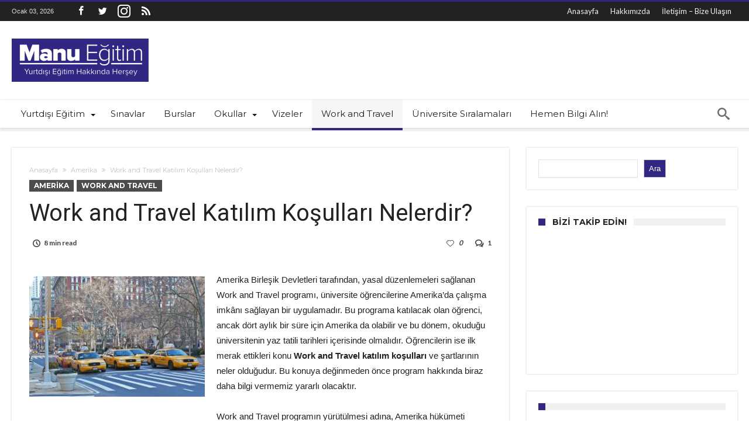

--- FILE ---
content_type: text/html; charset=UTF-8
request_url: https://manuegitim.com/work-and-travel-katilim-kosullari-nelerdir/
body_size: 28737
content:
<!-- This page is cached by the Hummingbird Performance plugin v3.18.1 - https://wordpress.org/plugins/hummingbird-performance/. --><!DOCTYPE html>
<html lang="tr" prefix="og: http://ogp.me/ns#">
<head>
    <meta http-equiv="X-UA-Compatible" content="IE=edge" />
    <meta http-equiv="Content-Type" content="text/html; charset=utf-8"/>
    <meta name="viewport" content="width=device-width, initial-scale=1, maximum-scale=1, user-scalable=0" />

    <title>Work and Travel Katılım Koşulları Nelerdir? &#8211; Manu Eğitim</title>
<meta name='robots' content='max-image-preview:large' />
<link rel='dns-prefetch' href='//fonts.googleapis.com' />
<link href='//hb.wpmucdn.com' rel='preconnect' />
<link href='http://fonts.googleapis.com' rel='preconnect' />
<link href='//fonts.gstatic.com' crossorigin='' rel='preconnect' />
<link rel="alternate" type="application/rss+xml" title="Manu Eğitim &raquo; akışı" href="https://manuegitim.com/feed/" />
<link rel="alternate" type="application/rss+xml" title="Manu Eğitim &raquo; yorum akışı" href="https://manuegitim.com/comments/feed/" />
<link rel="alternate" type="application/rss+xml" title="Manu Eğitim &raquo; Work and Travel Katılım Koşulları Nelerdir? yorum akışı" href="https://manuegitim.com/work-and-travel-katilim-kosullari-nelerdir/feed/" />
<link rel="alternate" title="oEmbed (JSON)" type="application/json+oembed" href="https://manuegitim.com/wp-json/oembed/1.0/embed?url=https%3A%2F%2Fmanuegitim.com%2Fwork-and-travel-katilim-kosullari-nelerdir%2F" />
<link rel="alternate" title="oEmbed (XML)" type="text/xml+oembed" href="https://manuegitim.com/wp-json/oembed/1.0/embed?url=https%3A%2F%2Fmanuegitim.com%2Fwork-and-travel-katilim-kosullari-nelerdir%2F&#038;format=xml" />
<style id='wp-img-auto-sizes-contain-inline-css' type='text/css'>
img:is([sizes=auto i],[sizes^="auto," i]){contain-intrinsic-size:3000px 1500px}
/*# sourceURL=wp-img-auto-sizes-contain-inline-css */
</style>
<link rel='stylesheet' id='bdaia_shorty-style-css' href='https://manuegitim.com/wp-content/plugins/bdaia-shortcodes/assets/style.css' type='text/css' media='all' />
<style id='wp-emoji-styles-inline-css' type='text/css'>

	img.wp-smiley, img.emoji {
		display: inline !important;
		border: none !important;
		box-shadow: none !important;
		height: 1em !important;
		width: 1em !important;
		margin: 0 0.07em !important;
		vertical-align: -0.1em !important;
		background: none !important;
		padding: 0 !important;
	}
/*# sourceURL=wp-emoji-styles-inline-css */
</style>
<style id='wp-block-library-inline-css' type='text/css'>
:root{--wp-block-synced-color:#7a00df;--wp-block-synced-color--rgb:122,0,223;--wp-bound-block-color:var(--wp-block-synced-color);--wp-editor-canvas-background:#ddd;--wp-admin-theme-color:#007cba;--wp-admin-theme-color--rgb:0,124,186;--wp-admin-theme-color-darker-10:#006ba1;--wp-admin-theme-color-darker-10--rgb:0,107,160.5;--wp-admin-theme-color-darker-20:#005a87;--wp-admin-theme-color-darker-20--rgb:0,90,135;--wp-admin-border-width-focus:2px}@media (min-resolution:192dpi){:root{--wp-admin-border-width-focus:1.5px}}.wp-element-button{cursor:pointer}:root .has-very-light-gray-background-color{background-color:#eee}:root .has-very-dark-gray-background-color{background-color:#313131}:root .has-very-light-gray-color{color:#eee}:root .has-very-dark-gray-color{color:#313131}:root .has-vivid-green-cyan-to-vivid-cyan-blue-gradient-background{background:linear-gradient(135deg,#00d084,#0693e3)}:root .has-purple-crush-gradient-background{background:linear-gradient(135deg,#34e2e4,#4721fb 50%,#ab1dfe)}:root .has-hazy-dawn-gradient-background{background:linear-gradient(135deg,#faaca8,#dad0ec)}:root .has-subdued-olive-gradient-background{background:linear-gradient(135deg,#fafae1,#67a671)}:root .has-atomic-cream-gradient-background{background:linear-gradient(135deg,#fdd79a,#004a59)}:root .has-nightshade-gradient-background{background:linear-gradient(135deg,#330968,#31cdcf)}:root .has-midnight-gradient-background{background:linear-gradient(135deg,#020381,#2874fc)}:root{--wp--preset--font-size--normal:16px;--wp--preset--font-size--huge:42px}.has-regular-font-size{font-size:1em}.has-larger-font-size{font-size:2.625em}.has-normal-font-size{font-size:var(--wp--preset--font-size--normal)}.has-huge-font-size{font-size:var(--wp--preset--font-size--huge)}.has-text-align-center{text-align:center}.has-text-align-left{text-align:left}.has-text-align-right{text-align:right}.has-fit-text{white-space:nowrap!important}#end-resizable-editor-section{display:none}.aligncenter{clear:both}.items-justified-left{justify-content:flex-start}.items-justified-center{justify-content:center}.items-justified-right{justify-content:flex-end}.items-justified-space-between{justify-content:space-between}.screen-reader-text{border:0;clip-path:inset(50%);height:1px;margin:-1px;overflow:hidden;padding:0;position:absolute;width:1px;word-wrap:normal!important}.screen-reader-text:focus{background-color:#ddd;clip-path:none;color:#444;display:block;font-size:1em;height:auto;left:5px;line-height:normal;padding:15px 23px 14px;text-decoration:none;top:5px;width:auto;z-index:100000}html :where(.has-border-color){border-style:solid}html :where([style*=border-top-color]){border-top-style:solid}html :where([style*=border-right-color]){border-right-style:solid}html :where([style*=border-bottom-color]){border-bottom-style:solid}html :where([style*=border-left-color]){border-left-style:solid}html :where([style*=border-width]){border-style:solid}html :where([style*=border-top-width]){border-top-style:solid}html :where([style*=border-right-width]){border-right-style:solid}html :where([style*=border-bottom-width]){border-bottom-style:solid}html :where([style*=border-left-width]){border-left-style:solid}html :where(img[class*=wp-image-]){height:auto;max-width:100%}:where(figure){margin:0 0 1em}html :where(.is-position-sticky){--wp-admin--admin-bar--position-offset:var(--wp-admin--admin-bar--height,0px)}@media screen and (max-width:600px){html :where(.is-position-sticky){--wp-admin--admin-bar--position-offset:0px}}

/*# sourceURL=wp-block-library-inline-css */
</style><style id='wp-block-gallery-inline-css' type='text/css'>
.blocks-gallery-grid:not(.has-nested-images),.wp-block-gallery:not(.has-nested-images){display:flex;flex-wrap:wrap;list-style-type:none;margin:0;padding:0}.blocks-gallery-grid:not(.has-nested-images) .blocks-gallery-image,.blocks-gallery-grid:not(.has-nested-images) .blocks-gallery-item,.wp-block-gallery:not(.has-nested-images) .blocks-gallery-image,.wp-block-gallery:not(.has-nested-images) .blocks-gallery-item{display:flex;flex-direction:column;flex-grow:1;justify-content:center;margin:0 1em 1em 0;position:relative;width:calc(50% - 1em)}.blocks-gallery-grid:not(.has-nested-images) .blocks-gallery-image:nth-of-type(2n),.blocks-gallery-grid:not(.has-nested-images) .blocks-gallery-item:nth-of-type(2n),.wp-block-gallery:not(.has-nested-images) .blocks-gallery-image:nth-of-type(2n),.wp-block-gallery:not(.has-nested-images) .blocks-gallery-item:nth-of-type(2n){margin-right:0}.blocks-gallery-grid:not(.has-nested-images) .blocks-gallery-image figure,.blocks-gallery-grid:not(.has-nested-images) .blocks-gallery-item figure,.wp-block-gallery:not(.has-nested-images) .blocks-gallery-image figure,.wp-block-gallery:not(.has-nested-images) .blocks-gallery-item figure{align-items:flex-end;display:flex;height:100%;justify-content:flex-start;margin:0}.blocks-gallery-grid:not(.has-nested-images) .blocks-gallery-image img,.blocks-gallery-grid:not(.has-nested-images) .blocks-gallery-item img,.wp-block-gallery:not(.has-nested-images) .blocks-gallery-image img,.wp-block-gallery:not(.has-nested-images) .blocks-gallery-item img{display:block;height:auto;max-width:100%;width:auto}.blocks-gallery-grid:not(.has-nested-images) .blocks-gallery-image figcaption,.blocks-gallery-grid:not(.has-nested-images) .blocks-gallery-item figcaption,.wp-block-gallery:not(.has-nested-images) .blocks-gallery-image figcaption,.wp-block-gallery:not(.has-nested-images) .blocks-gallery-item figcaption{background:linear-gradient(0deg,#000000b3,#0000004d 70%,#0000);bottom:0;box-sizing:border-box;color:#fff;font-size:.8em;margin:0;max-height:100%;overflow:auto;padding:3em .77em .7em;position:absolute;text-align:center;width:100%;z-index:2}.blocks-gallery-grid:not(.has-nested-images) .blocks-gallery-image figcaption img,.blocks-gallery-grid:not(.has-nested-images) .blocks-gallery-item figcaption img,.wp-block-gallery:not(.has-nested-images) .blocks-gallery-image figcaption img,.wp-block-gallery:not(.has-nested-images) .blocks-gallery-item figcaption img{display:inline}.blocks-gallery-grid:not(.has-nested-images) figcaption,.wp-block-gallery:not(.has-nested-images) figcaption{flex-grow:1}.blocks-gallery-grid:not(.has-nested-images).is-cropped .blocks-gallery-image a,.blocks-gallery-grid:not(.has-nested-images).is-cropped .blocks-gallery-image img,.blocks-gallery-grid:not(.has-nested-images).is-cropped .blocks-gallery-item a,.blocks-gallery-grid:not(.has-nested-images).is-cropped .blocks-gallery-item img,.wp-block-gallery:not(.has-nested-images).is-cropped .blocks-gallery-image a,.wp-block-gallery:not(.has-nested-images).is-cropped .blocks-gallery-image img,.wp-block-gallery:not(.has-nested-images).is-cropped .blocks-gallery-item a,.wp-block-gallery:not(.has-nested-images).is-cropped .blocks-gallery-item img{flex:1;height:100%;object-fit:cover;width:100%}.blocks-gallery-grid:not(.has-nested-images).columns-1 .blocks-gallery-image,.blocks-gallery-grid:not(.has-nested-images).columns-1 .blocks-gallery-item,.wp-block-gallery:not(.has-nested-images).columns-1 .blocks-gallery-image,.wp-block-gallery:not(.has-nested-images).columns-1 .blocks-gallery-item{margin-right:0;width:100%}@media (min-width:600px){.blocks-gallery-grid:not(.has-nested-images).columns-3 .blocks-gallery-image,.blocks-gallery-grid:not(.has-nested-images).columns-3 .blocks-gallery-item,.wp-block-gallery:not(.has-nested-images).columns-3 .blocks-gallery-image,.wp-block-gallery:not(.has-nested-images).columns-3 .blocks-gallery-item{margin-right:1em;width:calc(33.33333% - .66667em)}.blocks-gallery-grid:not(.has-nested-images).columns-4 .blocks-gallery-image,.blocks-gallery-grid:not(.has-nested-images).columns-4 .blocks-gallery-item,.wp-block-gallery:not(.has-nested-images).columns-4 .blocks-gallery-image,.wp-block-gallery:not(.has-nested-images).columns-4 .blocks-gallery-item{margin-right:1em;width:calc(25% - .75em)}.blocks-gallery-grid:not(.has-nested-images).columns-5 .blocks-gallery-image,.blocks-gallery-grid:not(.has-nested-images).columns-5 .blocks-gallery-item,.wp-block-gallery:not(.has-nested-images).columns-5 .blocks-gallery-image,.wp-block-gallery:not(.has-nested-images).columns-5 .blocks-gallery-item{margin-right:1em;width:calc(20% - .8em)}.blocks-gallery-grid:not(.has-nested-images).columns-6 .blocks-gallery-image,.blocks-gallery-grid:not(.has-nested-images).columns-6 .blocks-gallery-item,.wp-block-gallery:not(.has-nested-images).columns-6 .blocks-gallery-image,.wp-block-gallery:not(.has-nested-images).columns-6 .blocks-gallery-item{margin-right:1em;width:calc(16.66667% - .83333em)}.blocks-gallery-grid:not(.has-nested-images).columns-7 .blocks-gallery-image,.blocks-gallery-grid:not(.has-nested-images).columns-7 .blocks-gallery-item,.wp-block-gallery:not(.has-nested-images).columns-7 .blocks-gallery-image,.wp-block-gallery:not(.has-nested-images).columns-7 .blocks-gallery-item{margin-right:1em;width:calc(14.28571% - .85714em)}.blocks-gallery-grid:not(.has-nested-images).columns-8 .blocks-gallery-image,.blocks-gallery-grid:not(.has-nested-images).columns-8 .blocks-gallery-item,.wp-block-gallery:not(.has-nested-images).columns-8 .blocks-gallery-image,.wp-block-gallery:not(.has-nested-images).columns-8 .blocks-gallery-item{margin-right:1em;width:calc(12.5% - .875em)}.blocks-gallery-grid:not(.has-nested-images).columns-1 .blocks-gallery-image:nth-of-type(1n),.blocks-gallery-grid:not(.has-nested-images).columns-1 .blocks-gallery-item:nth-of-type(1n),.blocks-gallery-grid:not(.has-nested-images).columns-2 .blocks-gallery-image:nth-of-type(2n),.blocks-gallery-grid:not(.has-nested-images).columns-2 .blocks-gallery-item:nth-of-type(2n),.blocks-gallery-grid:not(.has-nested-images).columns-3 .blocks-gallery-image:nth-of-type(3n),.blocks-gallery-grid:not(.has-nested-images).columns-3 .blocks-gallery-item:nth-of-type(3n),.blocks-gallery-grid:not(.has-nested-images).columns-4 .blocks-gallery-image:nth-of-type(4n),.blocks-gallery-grid:not(.has-nested-images).columns-4 .blocks-gallery-item:nth-of-type(4n),.blocks-gallery-grid:not(.has-nested-images).columns-5 .blocks-gallery-image:nth-of-type(5n),.blocks-gallery-grid:not(.has-nested-images).columns-5 .blocks-gallery-item:nth-of-type(5n),.blocks-gallery-grid:not(.has-nested-images).columns-6 .blocks-gallery-image:nth-of-type(6n),.blocks-gallery-grid:not(.has-nested-images).columns-6 .blocks-gallery-item:nth-of-type(6n),.blocks-gallery-grid:not(.has-nested-images).columns-7 .blocks-gallery-image:nth-of-type(7n),.blocks-gallery-grid:not(.has-nested-images).columns-7 .blocks-gallery-item:nth-of-type(7n),.blocks-gallery-grid:not(.has-nested-images).columns-8 .blocks-gallery-image:nth-of-type(8n),.blocks-gallery-grid:not(.has-nested-images).columns-8 .blocks-gallery-item:nth-of-type(8n),.wp-block-gallery:not(.has-nested-images).columns-1 .blocks-gallery-image:nth-of-type(1n),.wp-block-gallery:not(.has-nested-images).columns-1 .blocks-gallery-item:nth-of-type(1n),.wp-block-gallery:not(.has-nested-images).columns-2 .blocks-gallery-image:nth-of-type(2n),.wp-block-gallery:not(.has-nested-images).columns-2 .blocks-gallery-item:nth-of-type(2n),.wp-block-gallery:not(.has-nested-images).columns-3 .blocks-gallery-image:nth-of-type(3n),.wp-block-gallery:not(.has-nested-images).columns-3 .blocks-gallery-item:nth-of-type(3n),.wp-block-gallery:not(.has-nested-images).columns-4 .blocks-gallery-image:nth-of-type(4n),.wp-block-gallery:not(.has-nested-images).columns-4 .blocks-gallery-item:nth-of-type(4n),.wp-block-gallery:not(.has-nested-images).columns-5 .blocks-gallery-image:nth-of-type(5n),.wp-block-gallery:not(.has-nested-images).columns-5 .blocks-gallery-item:nth-of-type(5n),.wp-block-gallery:not(.has-nested-images).columns-6 .blocks-gallery-image:nth-of-type(6n),.wp-block-gallery:not(.has-nested-images).columns-6 .blocks-gallery-item:nth-of-type(6n),.wp-block-gallery:not(.has-nested-images).columns-7 .blocks-gallery-image:nth-of-type(7n),.wp-block-gallery:not(.has-nested-images).columns-7 .blocks-gallery-item:nth-of-type(7n),.wp-block-gallery:not(.has-nested-images).columns-8 .blocks-gallery-image:nth-of-type(8n),.wp-block-gallery:not(.has-nested-images).columns-8 .blocks-gallery-item:nth-of-type(8n){margin-right:0}}.blocks-gallery-grid:not(.has-nested-images) .blocks-gallery-image:last-child,.blocks-gallery-grid:not(.has-nested-images) .blocks-gallery-item:last-child,.wp-block-gallery:not(.has-nested-images) .blocks-gallery-image:last-child,.wp-block-gallery:not(.has-nested-images) .blocks-gallery-item:last-child{margin-right:0}.blocks-gallery-grid:not(.has-nested-images).alignleft,.blocks-gallery-grid:not(.has-nested-images).alignright,.wp-block-gallery:not(.has-nested-images).alignleft,.wp-block-gallery:not(.has-nested-images).alignright{max-width:420px;width:100%}.blocks-gallery-grid:not(.has-nested-images).aligncenter .blocks-gallery-item figure,.wp-block-gallery:not(.has-nested-images).aligncenter .blocks-gallery-item figure{justify-content:center}.wp-block-gallery:not(.is-cropped) .blocks-gallery-item{align-self:flex-start}figure.wp-block-gallery.has-nested-images{align-items:normal}.wp-block-gallery.has-nested-images figure.wp-block-image:not(#individual-image){margin:0;width:calc(50% - var(--wp--style--unstable-gallery-gap, 16px)/2)}.wp-block-gallery.has-nested-images figure.wp-block-image{box-sizing:border-box;display:flex;flex-direction:column;flex-grow:1;justify-content:center;max-width:100%;position:relative}.wp-block-gallery.has-nested-images figure.wp-block-image>a,.wp-block-gallery.has-nested-images figure.wp-block-image>div{flex-direction:column;flex-grow:1;margin:0}.wp-block-gallery.has-nested-images figure.wp-block-image img{display:block;height:auto;max-width:100%!important;width:auto}.wp-block-gallery.has-nested-images figure.wp-block-image figcaption,.wp-block-gallery.has-nested-images figure.wp-block-image:has(figcaption):before{bottom:0;left:0;max-height:100%;position:absolute;right:0}.wp-block-gallery.has-nested-images figure.wp-block-image:has(figcaption):before{backdrop-filter:blur(3px);content:"";height:100%;-webkit-mask-image:linear-gradient(0deg,#000 20%,#0000);mask-image:linear-gradient(0deg,#000 20%,#0000);max-height:40%;pointer-events:none}.wp-block-gallery.has-nested-images figure.wp-block-image figcaption{box-sizing:border-box;color:#fff;font-size:13px;margin:0;overflow:auto;padding:1em;text-align:center;text-shadow:0 0 1.5px #000}.wp-block-gallery.has-nested-images figure.wp-block-image figcaption::-webkit-scrollbar{height:12px;width:12px}.wp-block-gallery.has-nested-images figure.wp-block-image figcaption::-webkit-scrollbar-track{background-color:initial}.wp-block-gallery.has-nested-images figure.wp-block-image figcaption::-webkit-scrollbar-thumb{background-clip:padding-box;background-color:initial;border:3px solid #0000;border-radius:8px}.wp-block-gallery.has-nested-images figure.wp-block-image figcaption:focus-within::-webkit-scrollbar-thumb,.wp-block-gallery.has-nested-images figure.wp-block-image figcaption:focus::-webkit-scrollbar-thumb,.wp-block-gallery.has-nested-images figure.wp-block-image figcaption:hover::-webkit-scrollbar-thumb{background-color:#fffc}.wp-block-gallery.has-nested-images figure.wp-block-image figcaption{scrollbar-color:#0000 #0000;scrollbar-gutter:stable both-edges;scrollbar-width:thin}.wp-block-gallery.has-nested-images figure.wp-block-image figcaption:focus,.wp-block-gallery.has-nested-images figure.wp-block-image figcaption:focus-within,.wp-block-gallery.has-nested-images figure.wp-block-image figcaption:hover{scrollbar-color:#fffc #0000}.wp-block-gallery.has-nested-images figure.wp-block-image figcaption{will-change:transform}@media (hover:none){.wp-block-gallery.has-nested-images figure.wp-block-image figcaption{scrollbar-color:#fffc #0000}}.wp-block-gallery.has-nested-images figure.wp-block-image figcaption{background:linear-gradient(0deg,#0006,#0000)}.wp-block-gallery.has-nested-images figure.wp-block-image figcaption img{display:inline}.wp-block-gallery.has-nested-images figure.wp-block-image figcaption a{color:inherit}.wp-block-gallery.has-nested-images figure.wp-block-image.has-custom-border img{box-sizing:border-box}.wp-block-gallery.has-nested-images figure.wp-block-image.has-custom-border>a,.wp-block-gallery.has-nested-images figure.wp-block-image.has-custom-border>div,.wp-block-gallery.has-nested-images figure.wp-block-image.is-style-rounded>a,.wp-block-gallery.has-nested-images figure.wp-block-image.is-style-rounded>div{flex:1 1 auto}.wp-block-gallery.has-nested-images figure.wp-block-image.has-custom-border figcaption,.wp-block-gallery.has-nested-images figure.wp-block-image.is-style-rounded figcaption{background:none;color:inherit;flex:initial;margin:0;padding:10px 10px 9px;position:relative;text-shadow:none}.wp-block-gallery.has-nested-images figure.wp-block-image.has-custom-border:before,.wp-block-gallery.has-nested-images figure.wp-block-image.is-style-rounded:before{content:none}.wp-block-gallery.has-nested-images figcaption{flex-basis:100%;flex-grow:1;text-align:center}.wp-block-gallery.has-nested-images:not(.is-cropped) figure.wp-block-image:not(#individual-image){margin-bottom:auto;margin-top:0}.wp-block-gallery.has-nested-images.is-cropped figure.wp-block-image:not(#individual-image){align-self:inherit}.wp-block-gallery.has-nested-images.is-cropped figure.wp-block-image:not(#individual-image)>a,.wp-block-gallery.has-nested-images.is-cropped figure.wp-block-image:not(#individual-image)>div:not(.components-drop-zone){display:flex}.wp-block-gallery.has-nested-images.is-cropped figure.wp-block-image:not(#individual-image) a,.wp-block-gallery.has-nested-images.is-cropped figure.wp-block-image:not(#individual-image) img{flex:1 0 0%;height:100%;object-fit:cover;width:100%}.wp-block-gallery.has-nested-images.columns-1 figure.wp-block-image:not(#individual-image){width:100%}@media (min-width:600px){.wp-block-gallery.has-nested-images.columns-3 figure.wp-block-image:not(#individual-image){width:calc(33.33333% - var(--wp--style--unstable-gallery-gap, 16px)*.66667)}.wp-block-gallery.has-nested-images.columns-4 figure.wp-block-image:not(#individual-image){width:calc(25% - var(--wp--style--unstable-gallery-gap, 16px)*.75)}.wp-block-gallery.has-nested-images.columns-5 figure.wp-block-image:not(#individual-image){width:calc(20% - var(--wp--style--unstable-gallery-gap, 16px)*.8)}.wp-block-gallery.has-nested-images.columns-6 figure.wp-block-image:not(#individual-image){width:calc(16.66667% - var(--wp--style--unstable-gallery-gap, 16px)*.83333)}.wp-block-gallery.has-nested-images.columns-7 figure.wp-block-image:not(#individual-image){width:calc(14.28571% - var(--wp--style--unstable-gallery-gap, 16px)*.85714)}.wp-block-gallery.has-nested-images.columns-8 figure.wp-block-image:not(#individual-image){width:calc(12.5% - var(--wp--style--unstable-gallery-gap, 16px)*.875)}.wp-block-gallery.has-nested-images.columns-default figure.wp-block-image:not(#individual-image){width:calc(33.33% - var(--wp--style--unstable-gallery-gap, 16px)*.66667)}.wp-block-gallery.has-nested-images.columns-default figure.wp-block-image:not(#individual-image):first-child:nth-last-child(2),.wp-block-gallery.has-nested-images.columns-default figure.wp-block-image:not(#individual-image):first-child:nth-last-child(2)~figure.wp-block-image:not(#individual-image){width:calc(50% - var(--wp--style--unstable-gallery-gap, 16px)*.5)}.wp-block-gallery.has-nested-images.columns-default figure.wp-block-image:not(#individual-image):first-child:last-child{width:100%}}.wp-block-gallery.has-nested-images.alignleft,.wp-block-gallery.has-nested-images.alignright{max-width:420px;width:100%}.wp-block-gallery.has-nested-images.aligncenter{justify-content:center}
/*# sourceURL=https://manuegitim.com/wp-includes/blocks/gallery/style.min.css */
</style>
<style id='wp-block-gallery-theme-inline-css' type='text/css'>
.blocks-gallery-caption{color:#555;font-size:13px;text-align:center}.is-dark-theme .blocks-gallery-caption{color:#ffffffa6}
/*# sourceURL=https://manuegitim.com/wp-includes/blocks/gallery/theme.min.css */
</style>
<style id='wp-block-heading-inline-css' type='text/css'>
h1:where(.wp-block-heading).has-background,h2:where(.wp-block-heading).has-background,h3:where(.wp-block-heading).has-background,h4:where(.wp-block-heading).has-background,h5:where(.wp-block-heading).has-background,h6:where(.wp-block-heading).has-background{padding:1.25em 2.375em}h1.has-text-align-left[style*=writing-mode]:where([style*=vertical-lr]),h1.has-text-align-right[style*=writing-mode]:where([style*=vertical-rl]),h2.has-text-align-left[style*=writing-mode]:where([style*=vertical-lr]),h2.has-text-align-right[style*=writing-mode]:where([style*=vertical-rl]),h3.has-text-align-left[style*=writing-mode]:where([style*=vertical-lr]),h3.has-text-align-right[style*=writing-mode]:where([style*=vertical-rl]),h4.has-text-align-left[style*=writing-mode]:where([style*=vertical-lr]),h4.has-text-align-right[style*=writing-mode]:where([style*=vertical-rl]),h5.has-text-align-left[style*=writing-mode]:where([style*=vertical-lr]),h5.has-text-align-right[style*=writing-mode]:where([style*=vertical-rl]),h6.has-text-align-left[style*=writing-mode]:where([style*=vertical-lr]),h6.has-text-align-right[style*=writing-mode]:where([style*=vertical-rl]){rotate:180deg}
/*# sourceURL=https://manuegitim.com/wp-includes/blocks/heading/style.min.css */
</style>
<style id='wp-block-image-inline-css' type='text/css'>
.wp-block-image>a,.wp-block-image>figure>a{display:inline-block}.wp-block-image img{box-sizing:border-box;height:auto;max-width:100%;vertical-align:bottom}@media not (prefers-reduced-motion){.wp-block-image img.hide{visibility:hidden}.wp-block-image img.show{animation:show-content-image .4s}}.wp-block-image[style*=border-radius] img,.wp-block-image[style*=border-radius]>a{border-radius:inherit}.wp-block-image.has-custom-border img{box-sizing:border-box}.wp-block-image.aligncenter{text-align:center}.wp-block-image.alignfull>a,.wp-block-image.alignwide>a{width:100%}.wp-block-image.alignfull img,.wp-block-image.alignwide img{height:auto;width:100%}.wp-block-image .aligncenter,.wp-block-image .alignleft,.wp-block-image .alignright,.wp-block-image.aligncenter,.wp-block-image.alignleft,.wp-block-image.alignright{display:table}.wp-block-image .aligncenter>figcaption,.wp-block-image .alignleft>figcaption,.wp-block-image .alignright>figcaption,.wp-block-image.aligncenter>figcaption,.wp-block-image.alignleft>figcaption,.wp-block-image.alignright>figcaption{caption-side:bottom;display:table-caption}.wp-block-image .alignleft{float:left;margin:.5em 1em .5em 0}.wp-block-image .alignright{float:right;margin:.5em 0 .5em 1em}.wp-block-image .aligncenter{margin-left:auto;margin-right:auto}.wp-block-image :where(figcaption){margin-bottom:1em;margin-top:.5em}.wp-block-image.is-style-circle-mask img{border-radius:9999px}@supports ((-webkit-mask-image:none) or (mask-image:none)) or (-webkit-mask-image:none){.wp-block-image.is-style-circle-mask img{border-radius:0;-webkit-mask-image:url('data:image/svg+xml;utf8,<svg viewBox="0 0 100 100" xmlns="http://www.w3.org/2000/svg"><circle cx="50" cy="50" r="50"/></svg>');mask-image:url('data:image/svg+xml;utf8,<svg viewBox="0 0 100 100" xmlns="http://www.w3.org/2000/svg"><circle cx="50" cy="50" r="50"/></svg>');mask-mode:alpha;-webkit-mask-position:center;mask-position:center;-webkit-mask-repeat:no-repeat;mask-repeat:no-repeat;-webkit-mask-size:contain;mask-size:contain}}:root :where(.wp-block-image.is-style-rounded img,.wp-block-image .is-style-rounded img){border-radius:9999px}.wp-block-image figure{margin:0}.wp-lightbox-container{display:flex;flex-direction:column;position:relative}.wp-lightbox-container img{cursor:zoom-in}.wp-lightbox-container img:hover+button{opacity:1}.wp-lightbox-container button{align-items:center;backdrop-filter:blur(16px) saturate(180%);background-color:#5a5a5a40;border:none;border-radius:4px;cursor:zoom-in;display:flex;height:20px;justify-content:center;opacity:0;padding:0;position:absolute;right:16px;text-align:center;top:16px;width:20px;z-index:100}@media not (prefers-reduced-motion){.wp-lightbox-container button{transition:opacity .2s ease}}.wp-lightbox-container button:focus-visible{outline:3px auto #5a5a5a40;outline:3px auto -webkit-focus-ring-color;outline-offset:3px}.wp-lightbox-container button:hover{cursor:pointer;opacity:1}.wp-lightbox-container button:focus{opacity:1}.wp-lightbox-container button:focus,.wp-lightbox-container button:hover,.wp-lightbox-container button:not(:hover):not(:active):not(.has-background){background-color:#5a5a5a40;border:none}.wp-lightbox-overlay{box-sizing:border-box;cursor:zoom-out;height:100vh;left:0;overflow:hidden;position:fixed;top:0;visibility:hidden;width:100%;z-index:100000}.wp-lightbox-overlay .close-button{align-items:center;cursor:pointer;display:flex;justify-content:center;min-height:40px;min-width:40px;padding:0;position:absolute;right:calc(env(safe-area-inset-right) + 16px);top:calc(env(safe-area-inset-top) + 16px);z-index:5000000}.wp-lightbox-overlay .close-button:focus,.wp-lightbox-overlay .close-button:hover,.wp-lightbox-overlay .close-button:not(:hover):not(:active):not(.has-background){background:none;border:none}.wp-lightbox-overlay .lightbox-image-container{height:var(--wp--lightbox-container-height);left:50%;overflow:hidden;position:absolute;top:50%;transform:translate(-50%,-50%);transform-origin:top left;width:var(--wp--lightbox-container-width);z-index:9999999999}.wp-lightbox-overlay .wp-block-image{align-items:center;box-sizing:border-box;display:flex;height:100%;justify-content:center;margin:0;position:relative;transform-origin:0 0;width:100%;z-index:3000000}.wp-lightbox-overlay .wp-block-image img{height:var(--wp--lightbox-image-height);min-height:var(--wp--lightbox-image-height);min-width:var(--wp--lightbox-image-width);width:var(--wp--lightbox-image-width)}.wp-lightbox-overlay .wp-block-image figcaption{display:none}.wp-lightbox-overlay button{background:none;border:none}.wp-lightbox-overlay .scrim{background-color:#fff;height:100%;opacity:.9;position:absolute;width:100%;z-index:2000000}.wp-lightbox-overlay.active{visibility:visible}@media not (prefers-reduced-motion){.wp-lightbox-overlay.active{animation:turn-on-visibility .25s both}.wp-lightbox-overlay.active img{animation:turn-on-visibility .35s both}.wp-lightbox-overlay.show-closing-animation:not(.active){animation:turn-off-visibility .35s both}.wp-lightbox-overlay.show-closing-animation:not(.active) img{animation:turn-off-visibility .25s both}.wp-lightbox-overlay.zoom.active{animation:none;opacity:1;visibility:visible}.wp-lightbox-overlay.zoom.active .lightbox-image-container{animation:lightbox-zoom-in .4s}.wp-lightbox-overlay.zoom.active .lightbox-image-container img{animation:none}.wp-lightbox-overlay.zoom.active .scrim{animation:turn-on-visibility .4s forwards}.wp-lightbox-overlay.zoom.show-closing-animation:not(.active){animation:none}.wp-lightbox-overlay.zoom.show-closing-animation:not(.active) .lightbox-image-container{animation:lightbox-zoom-out .4s}.wp-lightbox-overlay.zoom.show-closing-animation:not(.active) .lightbox-image-container img{animation:none}.wp-lightbox-overlay.zoom.show-closing-animation:not(.active) .scrim{animation:turn-off-visibility .4s forwards}}@keyframes show-content-image{0%{visibility:hidden}99%{visibility:hidden}to{visibility:visible}}@keyframes turn-on-visibility{0%{opacity:0}to{opacity:1}}@keyframes turn-off-visibility{0%{opacity:1;visibility:visible}99%{opacity:0;visibility:visible}to{opacity:0;visibility:hidden}}@keyframes lightbox-zoom-in{0%{transform:translate(calc((-100vw + var(--wp--lightbox-scrollbar-width))/2 + var(--wp--lightbox-initial-left-position)),calc(-50vh + var(--wp--lightbox-initial-top-position))) scale(var(--wp--lightbox-scale))}to{transform:translate(-50%,-50%) scale(1)}}@keyframes lightbox-zoom-out{0%{transform:translate(-50%,-50%) scale(1);visibility:visible}99%{visibility:visible}to{transform:translate(calc((-100vw + var(--wp--lightbox-scrollbar-width))/2 + var(--wp--lightbox-initial-left-position)),calc(-50vh + var(--wp--lightbox-initial-top-position))) scale(var(--wp--lightbox-scale));visibility:hidden}}
/*# sourceURL=https://manuegitim.com/wp-includes/blocks/image/style.min.css */
</style>
<style id='wp-block-image-theme-inline-css' type='text/css'>
:root :where(.wp-block-image figcaption){color:#555;font-size:13px;text-align:center}.is-dark-theme :root :where(.wp-block-image figcaption){color:#ffffffa6}.wp-block-image{margin:0 0 1em}
/*# sourceURL=https://manuegitim.com/wp-includes/blocks/image/theme.min.css */
</style>
<style id='wp-block-list-inline-css' type='text/css'>
ol,ul{box-sizing:border-box}:root :where(.wp-block-list.has-background){padding:1.25em 2.375em}
/*# sourceURL=https://manuegitim.com/wp-includes/blocks/list/style.min.css */
</style>
<style id='wp-block-search-inline-css' type='text/css'>
.wp-block-search__button{margin-left:10px;word-break:normal}.wp-block-search__button.has-icon{line-height:0}.wp-block-search__button svg{height:1.25em;min-height:24px;min-width:24px;width:1.25em;fill:currentColor;vertical-align:text-bottom}:where(.wp-block-search__button){border:1px solid #ccc;padding:6px 10px}.wp-block-search__inside-wrapper{display:flex;flex:auto;flex-wrap:nowrap;max-width:100%}.wp-block-search__label{width:100%}.wp-block-search.wp-block-search__button-only .wp-block-search__button{box-sizing:border-box;display:flex;flex-shrink:0;justify-content:center;margin-left:0;max-width:100%}.wp-block-search.wp-block-search__button-only .wp-block-search__inside-wrapper{min-width:0!important;transition-property:width}.wp-block-search.wp-block-search__button-only .wp-block-search__input{flex-basis:100%;transition-duration:.3s}.wp-block-search.wp-block-search__button-only.wp-block-search__searchfield-hidden,.wp-block-search.wp-block-search__button-only.wp-block-search__searchfield-hidden .wp-block-search__inside-wrapper{overflow:hidden}.wp-block-search.wp-block-search__button-only.wp-block-search__searchfield-hidden .wp-block-search__input{border-left-width:0!important;border-right-width:0!important;flex-basis:0;flex-grow:0;margin:0;min-width:0!important;padding-left:0!important;padding-right:0!important;width:0!important}:where(.wp-block-search__input){appearance:none;border:1px solid #949494;flex-grow:1;font-family:inherit;font-size:inherit;font-style:inherit;font-weight:inherit;letter-spacing:inherit;line-height:inherit;margin-left:0;margin-right:0;min-width:3rem;padding:8px;text-decoration:unset!important;text-transform:inherit}:where(.wp-block-search__button-inside .wp-block-search__inside-wrapper){background-color:#fff;border:1px solid #949494;box-sizing:border-box;padding:4px}:where(.wp-block-search__button-inside .wp-block-search__inside-wrapper) .wp-block-search__input{border:none;border-radius:0;padding:0 4px}:where(.wp-block-search__button-inside .wp-block-search__inside-wrapper) .wp-block-search__input:focus{outline:none}:where(.wp-block-search__button-inside .wp-block-search__inside-wrapper) :where(.wp-block-search__button){padding:4px 8px}.wp-block-search.aligncenter .wp-block-search__inside-wrapper{margin:auto}.wp-block[data-align=right] .wp-block-search.wp-block-search__button-only .wp-block-search__inside-wrapper{float:right}
/*# sourceURL=https://manuegitim.com/wp-includes/blocks/search/style.min.css */
</style>
<style id='wp-block-search-theme-inline-css' type='text/css'>
.wp-block-search .wp-block-search__label{font-weight:700}.wp-block-search__button{border:1px solid #ccc;padding:.375em .625em}
/*# sourceURL=https://manuegitim.com/wp-includes/blocks/search/theme.min.css */
</style>
<style id='wp-block-paragraph-inline-css' type='text/css'>
.is-small-text{font-size:.875em}.is-regular-text{font-size:1em}.is-large-text{font-size:2.25em}.is-larger-text{font-size:3em}.has-drop-cap:not(:focus):first-letter{float:left;font-size:8.4em;font-style:normal;font-weight:100;line-height:.68;margin:.05em .1em 0 0;text-transform:uppercase}body.rtl .has-drop-cap:not(:focus):first-letter{float:none;margin-left:.1em}p.has-drop-cap.has-background{overflow:hidden}:root :where(p.has-background){padding:1.25em 2.375em}:where(p.has-text-color:not(.has-link-color)) a{color:inherit}p.has-text-align-left[style*="writing-mode:vertical-lr"],p.has-text-align-right[style*="writing-mode:vertical-rl"]{rotate:180deg}
/*# sourceURL=https://manuegitim.com/wp-includes/blocks/paragraph/style.min.css */
</style>
<style id='global-styles-inline-css' type='text/css'>
:root{--wp--preset--aspect-ratio--square: 1;--wp--preset--aspect-ratio--4-3: 4/3;--wp--preset--aspect-ratio--3-4: 3/4;--wp--preset--aspect-ratio--3-2: 3/2;--wp--preset--aspect-ratio--2-3: 2/3;--wp--preset--aspect-ratio--16-9: 16/9;--wp--preset--aspect-ratio--9-16: 9/16;--wp--preset--color--black: #000000;--wp--preset--color--cyan-bluish-gray: #abb8c3;--wp--preset--color--white: #ffffff;--wp--preset--color--pale-pink: #f78da7;--wp--preset--color--vivid-red: #cf2e2e;--wp--preset--color--luminous-vivid-orange: #ff6900;--wp--preset--color--luminous-vivid-amber: #fcb900;--wp--preset--color--light-green-cyan: #7bdcb5;--wp--preset--color--vivid-green-cyan: #00d084;--wp--preset--color--pale-cyan-blue: #8ed1fc;--wp--preset--color--vivid-cyan-blue: #0693e3;--wp--preset--color--vivid-purple: #9b51e0;--wp--preset--gradient--vivid-cyan-blue-to-vivid-purple: linear-gradient(135deg,rgb(6,147,227) 0%,rgb(155,81,224) 100%);--wp--preset--gradient--light-green-cyan-to-vivid-green-cyan: linear-gradient(135deg,rgb(122,220,180) 0%,rgb(0,208,130) 100%);--wp--preset--gradient--luminous-vivid-amber-to-luminous-vivid-orange: linear-gradient(135deg,rgb(252,185,0) 0%,rgb(255,105,0) 100%);--wp--preset--gradient--luminous-vivid-orange-to-vivid-red: linear-gradient(135deg,rgb(255,105,0) 0%,rgb(207,46,46) 100%);--wp--preset--gradient--very-light-gray-to-cyan-bluish-gray: linear-gradient(135deg,rgb(238,238,238) 0%,rgb(169,184,195) 100%);--wp--preset--gradient--cool-to-warm-spectrum: linear-gradient(135deg,rgb(74,234,220) 0%,rgb(151,120,209) 20%,rgb(207,42,186) 40%,rgb(238,44,130) 60%,rgb(251,105,98) 80%,rgb(254,248,76) 100%);--wp--preset--gradient--blush-light-purple: linear-gradient(135deg,rgb(255,206,236) 0%,rgb(152,150,240) 100%);--wp--preset--gradient--blush-bordeaux: linear-gradient(135deg,rgb(254,205,165) 0%,rgb(254,45,45) 50%,rgb(107,0,62) 100%);--wp--preset--gradient--luminous-dusk: linear-gradient(135deg,rgb(255,203,112) 0%,rgb(199,81,192) 50%,rgb(65,88,208) 100%);--wp--preset--gradient--pale-ocean: linear-gradient(135deg,rgb(255,245,203) 0%,rgb(182,227,212) 50%,rgb(51,167,181) 100%);--wp--preset--gradient--electric-grass: linear-gradient(135deg,rgb(202,248,128) 0%,rgb(113,206,126) 100%);--wp--preset--gradient--midnight: linear-gradient(135deg,rgb(2,3,129) 0%,rgb(40,116,252) 100%);--wp--preset--font-size--small: 13px;--wp--preset--font-size--medium: 20px;--wp--preset--font-size--large: 36px;--wp--preset--font-size--x-large: 42px;--wp--preset--spacing--20: 0.44rem;--wp--preset--spacing--30: 0.67rem;--wp--preset--spacing--40: 1rem;--wp--preset--spacing--50: 1.5rem;--wp--preset--spacing--60: 2.25rem;--wp--preset--spacing--70: 3.38rem;--wp--preset--spacing--80: 5.06rem;--wp--preset--shadow--natural: 6px 6px 9px rgba(0, 0, 0, 0.2);--wp--preset--shadow--deep: 12px 12px 50px rgba(0, 0, 0, 0.4);--wp--preset--shadow--sharp: 6px 6px 0px rgba(0, 0, 0, 0.2);--wp--preset--shadow--outlined: 6px 6px 0px -3px rgb(255, 255, 255), 6px 6px rgb(0, 0, 0);--wp--preset--shadow--crisp: 6px 6px 0px rgb(0, 0, 0);}:where(.is-layout-flex){gap: 0.5em;}:where(.is-layout-grid){gap: 0.5em;}body .is-layout-flex{display: flex;}.is-layout-flex{flex-wrap: wrap;align-items: center;}.is-layout-flex > :is(*, div){margin: 0;}body .is-layout-grid{display: grid;}.is-layout-grid > :is(*, div){margin: 0;}:where(.wp-block-columns.is-layout-flex){gap: 2em;}:where(.wp-block-columns.is-layout-grid){gap: 2em;}:where(.wp-block-post-template.is-layout-flex){gap: 1.25em;}:where(.wp-block-post-template.is-layout-grid){gap: 1.25em;}.has-black-color{color: var(--wp--preset--color--black) !important;}.has-cyan-bluish-gray-color{color: var(--wp--preset--color--cyan-bluish-gray) !important;}.has-white-color{color: var(--wp--preset--color--white) !important;}.has-pale-pink-color{color: var(--wp--preset--color--pale-pink) !important;}.has-vivid-red-color{color: var(--wp--preset--color--vivid-red) !important;}.has-luminous-vivid-orange-color{color: var(--wp--preset--color--luminous-vivid-orange) !important;}.has-luminous-vivid-amber-color{color: var(--wp--preset--color--luminous-vivid-amber) !important;}.has-light-green-cyan-color{color: var(--wp--preset--color--light-green-cyan) !important;}.has-vivid-green-cyan-color{color: var(--wp--preset--color--vivid-green-cyan) !important;}.has-pale-cyan-blue-color{color: var(--wp--preset--color--pale-cyan-blue) !important;}.has-vivid-cyan-blue-color{color: var(--wp--preset--color--vivid-cyan-blue) !important;}.has-vivid-purple-color{color: var(--wp--preset--color--vivid-purple) !important;}.has-black-background-color{background-color: var(--wp--preset--color--black) !important;}.has-cyan-bluish-gray-background-color{background-color: var(--wp--preset--color--cyan-bluish-gray) !important;}.has-white-background-color{background-color: var(--wp--preset--color--white) !important;}.has-pale-pink-background-color{background-color: var(--wp--preset--color--pale-pink) !important;}.has-vivid-red-background-color{background-color: var(--wp--preset--color--vivid-red) !important;}.has-luminous-vivid-orange-background-color{background-color: var(--wp--preset--color--luminous-vivid-orange) !important;}.has-luminous-vivid-amber-background-color{background-color: var(--wp--preset--color--luminous-vivid-amber) !important;}.has-light-green-cyan-background-color{background-color: var(--wp--preset--color--light-green-cyan) !important;}.has-vivid-green-cyan-background-color{background-color: var(--wp--preset--color--vivid-green-cyan) !important;}.has-pale-cyan-blue-background-color{background-color: var(--wp--preset--color--pale-cyan-blue) !important;}.has-vivid-cyan-blue-background-color{background-color: var(--wp--preset--color--vivid-cyan-blue) !important;}.has-vivid-purple-background-color{background-color: var(--wp--preset--color--vivid-purple) !important;}.has-black-border-color{border-color: var(--wp--preset--color--black) !important;}.has-cyan-bluish-gray-border-color{border-color: var(--wp--preset--color--cyan-bluish-gray) !important;}.has-white-border-color{border-color: var(--wp--preset--color--white) !important;}.has-pale-pink-border-color{border-color: var(--wp--preset--color--pale-pink) !important;}.has-vivid-red-border-color{border-color: var(--wp--preset--color--vivid-red) !important;}.has-luminous-vivid-orange-border-color{border-color: var(--wp--preset--color--luminous-vivid-orange) !important;}.has-luminous-vivid-amber-border-color{border-color: var(--wp--preset--color--luminous-vivid-amber) !important;}.has-light-green-cyan-border-color{border-color: var(--wp--preset--color--light-green-cyan) !important;}.has-vivid-green-cyan-border-color{border-color: var(--wp--preset--color--vivid-green-cyan) !important;}.has-pale-cyan-blue-border-color{border-color: var(--wp--preset--color--pale-cyan-blue) !important;}.has-vivid-cyan-blue-border-color{border-color: var(--wp--preset--color--vivid-cyan-blue) !important;}.has-vivid-purple-border-color{border-color: var(--wp--preset--color--vivid-purple) !important;}.has-vivid-cyan-blue-to-vivid-purple-gradient-background{background: var(--wp--preset--gradient--vivid-cyan-blue-to-vivid-purple) !important;}.has-light-green-cyan-to-vivid-green-cyan-gradient-background{background: var(--wp--preset--gradient--light-green-cyan-to-vivid-green-cyan) !important;}.has-luminous-vivid-amber-to-luminous-vivid-orange-gradient-background{background: var(--wp--preset--gradient--luminous-vivid-amber-to-luminous-vivid-orange) !important;}.has-luminous-vivid-orange-to-vivid-red-gradient-background{background: var(--wp--preset--gradient--luminous-vivid-orange-to-vivid-red) !important;}.has-very-light-gray-to-cyan-bluish-gray-gradient-background{background: var(--wp--preset--gradient--very-light-gray-to-cyan-bluish-gray) !important;}.has-cool-to-warm-spectrum-gradient-background{background: var(--wp--preset--gradient--cool-to-warm-spectrum) !important;}.has-blush-light-purple-gradient-background{background: var(--wp--preset--gradient--blush-light-purple) !important;}.has-blush-bordeaux-gradient-background{background: var(--wp--preset--gradient--blush-bordeaux) !important;}.has-luminous-dusk-gradient-background{background: var(--wp--preset--gradient--luminous-dusk) !important;}.has-pale-ocean-gradient-background{background: var(--wp--preset--gradient--pale-ocean) !important;}.has-electric-grass-gradient-background{background: var(--wp--preset--gradient--electric-grass) !important;}.has-midnight-gradient-background{background: var(--wp--preset--gradient--midnight) !important;}.has-small-font-size{font-size: var(--wp--preset--font-size--small) !important;}.has-medium-font-size{font-size: var(--wp--preset--font-size--medium) !important;}.has-large-font-size{font-size: var(--wp--preset--font-size--large) !important;}.has-x-large-font-size{font-size: var(--wp--preset--font-size--x-large) !important;}
/*# sourceURL=global-styles-inline-css */
</style>
<style id='core-block-supports-inline-css' type='text/css'>
.wp-block-gallery.wp-block-gallery-1{--wp--style--unstable-gallery-gap:var( --wp--style--gallery-gap-default, var( --gallery-block--gutter-size, var( --wp--style--block-gap, 0.5em ) ) );gap:var( --wp--style--gallery-gap-default, var( --gallery-block--gutter-size, var( --wp--style--block-gap, 0.5em ) ) );}.wp-block-gallery.wp-block-gallery-2{--wp--style--unstable-gallery-gap:var( --wp--style--gallery-gap-default, var( --gallery-block--gutter-size, var( --wp--style--block-gap, 0.5em ) ) );gap:var( --wp--style--gallery-gap-default, var( --gallery-block--gutter-size, var( --wp--style--block-gap, 0.5em ) ) );}.wp-block-gallery.wp-block-gallery-3{--wp--style--unstable-gallery-gap:var( --wp--style--gallery-gap-default, var( --gallery-block--gutter-size, var( --wp--style--block-gap, 0.5em ) ) );gap:var( --wp--style--gallery-gap-default, var( --gallery-block--gutter-size, var( --wp--style--block-gap, 0.5em ) ) );}.wp-block-gallery.wp-block-gallery-4{--wp--style--unstable-gallery-gap:var( --wp--style--gallery-gap-default, var( --gallery-block--gutter-size, var( --wp--style--block-gap, 0.5em ) ) );gap:var( --wp--style--gallery-gap-default, var( --gallery-block--gutter-size, var( --wp--style--block-gap, 0.5em ) ) );}
/*# sourceURL=core-block-supports-inline-css */
</style>

<style id='classic-theme-styles-inline-css' type='text/css'>
/*! This file is auto-generated */
.wp-block-button__link{color:#fff;background-color:#32373c;border-radius:9999px;box-shadow:none;text-decoration:none;padding:calc(.667em + 2px) calc(1.333em + 2px);font-size:1.125em}.wp-block-file__button{background:#32373c;color:#fff;text-decoration:none}
/*# sourceURL=/wp-includes/css/classic-themes.min.css */
</style>
<link rel='stylesheet' id='layerslider-css' href='https://manuegitim.com/wp-content/plugins/LayerSlider/static/css/layerslider.css' type='text/css' media='all' />
<link rel='stylesheet' id='ls-google-fonts-css' href='https://fonts.googleapis.com/css?family=Lato:100,300,regular,700,900%7COpen+Sans:300%7CIndie+Flower:regular%7COswald:300,regular,700&#038;subset=latin%2Clatin-ext' type='text/css' media='all' />
<link rel='stylesheet' id='bdaia_shorty_stylesheet-css' href='https://manuegitim.com/wp-content/plugins/bdaia-shortcodes/assets/shortcodes.css' type='text/css' media='all' />
<link rel='stylesheet' id='contact-form-7-css' href='https://manuegitim.com/wp-content/plugins/contact-form-7/includes/css/styles.css' type='text/css' media='all' />
<link rel='stylesheet' id='woohoo-google-fonts-css' href='https://fonts.googleapis.com/css?family=Oswald%3A400%2C300%2C700%7CLato%3A400%2C300%2C700%2C900%7CWork+Sans%3A400%2C300%2C500%2C600%2C700%2C800%2C900%7COpen+Sans%3A400%2C600%2C700%2C800%7CPlayfair+Display%3A400%2C700%2C900%2C400italic%7CRaleway%3A400%2C300%2C500%2C600%2C700%2C800%2C900%7CRoboto%3A400%2C300%2C100%2C700%7CMontserrat%3A400%2C700&#038;subset=latin%2Cgreek%2Cgreek-ext%2Cvietnamese%2Ccyrillic-ext%2Clatin-ext%2Ccyrillic' type='text/css' media='all' />
<link rel='stylesheet' id='lfb_f_css-css' href='https://manuegitim.com/wp-content/plugins/lead-form-builder/css/f-style.css' type='text/css' media='all' />
<link rel='stylesheet' id='font-awesome-css' href='https://manuegitim.com/wp-content/plugins/lead-form-builder/font-awesome/css/font-awesome.css' type='text/css' media='all' />
<link rel='stylesheet' id='woohoo-default-css' href='https://manuegitim.com/wp-content/themes/woohoo/css/style.css' type='text/css' media='all' />
<link rel='stylesheet' id='wooohoo-ilightbox-skin-css' href='https://manuegitim.com/wp-content/themes/woohoo/css/ilightbox/dark-skin/skin.css' type='text/css' media='all' />
<link rel='stylesheet' id='wooohoo-ilightbox-skin-black-css' href='https://manuegitim.com/wp-content/themes/woohoo/css/ilightbox/metro-black-skin/skin.css' type='text/css' media='all' />
<script type="text/javascript" defer='defer' src="https://manuegitim.com/wp-content/plugins/LayerSlider/static/js/greensock.js" id="greensock-js"></script>
<script type="text/javascript" id="jquery-core-js-extra">
/* <![CDATA[ */
var bd_w_blocks = {"bdaia_w_ajax_url":"https://manuegitim.com/wp-admin/admin-ajax.php","bdaia_w_ajax_nonce":"241d352bf5"};
var bd_blocks = {"bdaia_ajax_url":"https://manuegitim.com/wp-admin/admin-ajax.php","bdaia_ajaxnonce":"241d352bf5"};
var bd_script = {"post_id":"627","ajaxurl":"https://manuegitim.com/wp-admin/admin-ajax.php"};
//# sourceURL=jquery-core-js-extra
/* ]]> */
</script>
<script type="text/javascript" src="https://manuegitim.com/wp-includes/js/jquery/jquery.min.js" id="jquery-core-js"></script>
<script type="text/javascript" defer='defer' src="https://manuegitim.com/wp-includes/js/jquery/jquery-migrate.min.js" id="jquery-migrate-js"></script>
<script type="text/javascript" id="layerslider-js-extra">
/* <![CDATA[ */
var LS_Meta = {"v":"5.6.8"};
//# sourceURL=layerslider-js-extra
/* ]]> */
</script>
<script type="text/javascript" defer='defer' src="https://manuegitim.com/wp-content/plugins/LayerSlider/static/js/layerslider.kreaturamedia.jquery.js" id="layerslider-js"></script>
<script type="text/javascript" defer='defer' src="https://manuegitim.com/wp-content/plugins/LayerSlider/static/js/layerslider.transitions.js" id="layerslider-transitions-js"></script>
<script type="text/javascript" defer='defer' src="https://manuegitim.com/wp-content/plugins/bdaia-shortcodes/assets/js/scripts.js" id="bdaia_shorty_scripts-js"></script>
<script type="text/javascript" defer='defer' src="https://manuegitim.com/wp-content/plugins/bdaia-shortcodes/assets/js/shorty-min.js" id="bdaia_shorty_min-js"></script>
<script type="text/javascript" id="woohoo-views-js-extra">
/* <![CDATA[ */
var woohoo_views_c = {"admin_ajax_url":"https://manuegitim.com/wp-admin/admin-ajax.php","post_id":"627"};
//# sourceURL=woohoo-views-js-extra
/* ]]> */
</script>
<script type="text/javascript" defer='defer' src="https://manuegitim.com/wp-content/themes/woohoo/js/views.js" id="woohoo-views-js"></script>
<meta name="generator" content="Powered by LayerSlider 5.6.8 - Multi-Purpose, Responsive, Parallax, Mobile-Friendly Slider Plugin for WordPress." />
<!-- LayerSlider updates and docs at: https://kreaturamedia.com/layerslider-responsive-wordpress-slider-plugin/ -->
<link rel="https://api.w.org/" href="https://manuegitim.com/wp-json/" /><link rel="alternate" title="JSON" type="application/json" href="https://manuegitim.com/wp-json/wp/v2/posts/627" /><link rel="EditURI" type="application/rsd+xml" title="RSD" href="https://manuegitim.com/xmlrpc.php?rsd" />
<meta name="generator" content="WordPress 6.9" />
<link rel="canonical" href="https://manuegitim.com/work-and-travel-katilim-kosullari-nelerdir/" />
<link rel='shortlink' href='https://manuegitim.com/?p=627' />
        <script type="text/javascript">
            /* <![CDATA[ */
            var sf_position = '0';
            var sf_templates = "<a href=\"{search_url_escaped}\"><span class=\"sf_text\">T\u00fcm Sonu\u00e7lar\u0131 G\u00f6r\u00fcnt\u00fcle<\/span><\/a>";
            var sf_input = '.search-live';
            jQuery(document).ready(function(){
                jQuery(sf_input).ajaxyLiveSearch({"expand":false,"searchUrl":"https:\/\/manuegitim.com\/?s=%s","text":"Search","delay":500,"iwidth":180,"width":315,"ajaxUrl":"https:\/\/manuegitim.com\/wp-admin\/admin-ajax.php","rtl":0});
                jQuery(".live-search_ajaxy-selective-input").keyup(function() {
                    var width = jQuery(this).val().length * 8;
                    if(width < 50) {
                        width = 50;
                    }
                    jQuery(this).width(width);
                });
                jQuery(".live-search_ajaxy-selective-search").click(function() {
                    jQuery(this).find(".live-search_ajaxy-selective-input").focus();
                });
                jQuery(".live-search_ajaxy-selective-close").click(function() {
                    jQuery(this).parent().remove();
                });
            });
            /* ]]> */
        </script>
    <link rel="shortcut icon" href="https://manuegitim.com/wp-content/uploads/2016/08/manu-favicon.png" type="image/x-icon" /><link rel="apple-touch-icon-precomposed" href="http://manuegitim.com/wp-content/uploads/2016/08/manu-favicon.png" /><link rel="apple-touch-icon-precomposed" sizes="114x114" href="http://manuegitim.com/wp-content/uploads/2016/08/manu-favicon.png" /><link rel="apple-touch-icon-precomposed" sizes="72x72" href="http://manuegitim.com/wp-content/uploads/2016/08/manu-favicon.png" /><link rel="apple-touch-icon-precomposed" sizes="144x144" href="http://manuegitim.com/wp-content/uploads/2016/08/manu-favicon.png" /><!-- Google Tag Manager -->
<script>(function(w,d,s,l,i){w[l]=w[l]||[];w[l].push({'gtm.start':
new Date().getTime(),event:'gtm.js'});var f=d.getElementsByTagName(s)[0],
j=d.createElement(s),dl=l!='dataLayer'?'&l='+l:'';j.async=true;j.src=
'https://www.googletagmanager.com/gtm.js?id='+i+dl;f.parentNode.insertBefore(j,f);
})(window,document,'script','dataLayer','GTM-PXHGG2Z');</script>
<!-- End Google Tag Manager --><script type="text/javascript">
/* <![CDATA[ */
var userRating = {"ajaxurl":"https://manuegitim.com/wp-admin/admin-ajax.php" , "your_rating":"" , "nonce":"241d352bf5"};
var userLike = {"ajaxurl":"https://manuegitim.com/wp-admin/admin-ajax.php" , "nonce":"241d352bf5"};
/* ]]> */
var bdaia_theme_uri = 'https://manuegitim.com/wp-content/themes/woohoo';
</script>
<style type="text/css">
body {background-color:#FFFFFF;}.footer-logo-inner {text-align: center;}
.wooho-tech-demo {}
.wooho-tech-demo div#bdaia-breaking-news.breaking-news-items div.breaking-news-items-inner {
    background: transparent;
    -webkit-box-shadow: none !important;
    -moz-box-shadow: none !important;
    box-shadow: none !important;
}
.wooho-tech-demo div#bdaia-breaking-news.breaking-news-items div.bd-container:after {    display: none;}
.wooho-tech-demo div#bdaia-breaking-news.breaking-news-items {
    margin: 0 auto;
}

/* Yazar ve Tarih Gosterme */

.bdaia-post-author-name, .bdaia-post-date{
     display:none !important;
}


a:hover{color:#312783}
::selection{background:#312783}
a.more-link, button, .btn-link, input[type="button"], input[type="reset"], input[type="submit"] { background-color:#312783}
button:active, .btn-link:active, input[type="button"]:active, input[type="reset"]:active, input[type="submit"]:active { background-color:#312783}
.gotop:hover { background-color:#312783}
.top-search { background-color:#312783}
.primary-menu ul#menu-primary > li.current-menu-parent, .primary-menu ul#menu-primary > li.current-menu-ancestor, .primary-menu ul#menu-primary > li.current-menu-item, .primary-menu ul#menu-primary > li.current_page_item { color: #312783; }
.primary-menu ul#menu-primary > li.current-menu-parent > a, .primary-menu ul#menu-primary > li.current-menu-ancestor > a, .primary-menu ul#menu-primary > li.current-menu-item > a, .primary-menu ul#menu-primary > li.current_page_item > a { color: #312783; }
.primary-menu ul#menu-primary > li:hover > a { color: #312783; }
.primary-menu ul#menu-primary li.bd_menu_item ul.sub-menu li:hover > ul.sub-menu, .primary-menu ul#menu-primary li.bd_mega_menu:hover > ul.bd_mega.sub-menu, .primary-menu ul#menu-primary li.bd_menu_item:hover > ul.sub-menu, .primary-menu ul#menu-primary .sub_cats_posts { border-top-color: #312783; }
div.nav-menu.primary-menu-dark a.menu-trigger:hover i, div.nav-menu.primary-menu-light a.menu-trigger:hover i, div.nav-menu.primary-menu-light a.menu-trigger.active i, div.nav-menu.primary-menu-dark a.menu-trigger.active i { background: #312783; }
span.bd-criteria-percentage { background: #312783; color: #312783; }
.divider-colors { background: #312783; }
.blog-v1 article .entry-meta a { color: #312783; }
.blog-v1 article .article-formats { background-color: #312783; }
.cat-links { background-color: #312783; }
.new-box { border-top-color: #312783; }
.widget a:hover { color: #312783; }
.timeline-article a:hover i {
    color: #312783;
}
h4.block-title:before {background: #312783;}
#header.bdayh-header.a {background: #312783;}
.bdaia-load-comments-btn a:hover,
.bd-more-btn:hover{
    border-color: #312783 ;
    background-color: #312783 ;
}
#bdaia-cats-builder ul.slick-dots li.slick-active button{
	background: #312783;
}
.bdaia-cats-more-btn,
.bbd-post-cat-content, .bbd-post-cat-content a,
.blog-v1 article a.more-link { color: #312783; }
#big-grids .flex-next:hover,
#big-grids .flex-prev:hover,
.featured-title:hover .featured-cat a,
.featured-title .featured-comment a,
.big-grids-container .flex-control-paging li a.flex-active,
.tagcloud a:hover { background: #312783; }
.featured-title:hover .bd-cat-link:before {border-top-color: #312783;}
.featured-title .featured-comment a:after {
    border-color: #312783 rgba(0, 0, 0, 0) rgba(0, 0, 0, 0) rgba(0, 0, 0, 0);
}
ul.tabs_nav li.active a { background: #312783; }
.bd-tweets ul.tweet_list li.twitter-item a { color: #312783; }
.widget.bd-login .login_user .bio-author-desc a { color: #312783; }
.comment-reply-link, .comment-reply-link:link, .comment-reply-link:active { color: #312783; }
.gallery-caption { background-color: #312783; }
.slider-flex ol.flex-control-paging li a.flex-active { background: #312783; }
#folio-main ul#filters li a.selected { background: #312783; }
.search-mobile button.search-button { background: #312783; }
.bdaia-pagination .current {
background-color: #312783;
border-color: #312783;
}
.gotop{background: #312783;}
.ei-slider-thumbs li.ei-slider-element {background: #312783;}
.ei-title h2,
.ei-title h3 {border-right-color: #312783;}
.sk-circle .sk-child:before,
#reading-position-indicator{background: #312783;}
#bdCheckAlso{border-top-color: #312783;}
.woocommerce .product .onsale, .woocommerce .product a.button:hover, .woocommerce .product #respond input#submit:hover, .woocommerce .checkout input#place_order:hover, .woocommerce .woocommerce.widget .button:hover, .single-product .product .summary .cart .button:hover, .woocommerce-cart .woocommerce table.cart .button:hover, .woocommerce-cart .woocommerce .shipping-calculator-form .button:hover, .woocommerce .woocommerce-message .button:hover, .woocommerce .woocommerce-error .button:hover, .woocommerce .woocommerce-info .button:hover, .woocommerce-checkout .woocommerce input.button:hover, .woocommerce-page .woocommerce a.button:hover, .woocommerce-account div.woocommerce .button:hover, .woocommerce.widget .ui-slider .ui-slider-handle, .woocommerce.widget.widget_layered_nav_filters ul li a {background: none repeat scroll 0 0 #312783 !important}
.bdaia-post-content blockquote p,
blockquote p{
color: #312783;
}
.bdaia-ns-wrap:after {background:#312783}
.bdaia-header-default #navigation .primary-menu ul#menu-primary > li >.bd_mega.sub-menu,
.bdaia-header-default #navigation .primary-menu ul#menu-primary > li > .sub-menu,
.bdaia-header-default #navigation .primary-menu ul#menu-primary .sub_cats_posts {border-top-color: #312783}
.bdaia-header-default #navigation .primary-menu ul#menu-primary > li:hover > a:after,
.bdaia-header-default #navigation .primary-menu ul#menu-primary > li.current-menu-item > a:after,
.bdaia-header-default #navigation .primary-menu ul#menu-primary > li.current-menu-ancestor > a:after,
.bdaia-header-default #navigation .primary-menu ul#menu-primary > li.current-menu-parent > a:after {background:#312783}
.bdaia-header-default #navigation .primary-menu #menu-primary > li:hover > a{color: #312783}
.bdayh-click-open{background:#312783}
div.bdaia-alert-new-posts-inner,
.bdaia-header-default .header-wrapper{border-top-color: #312783}
.bdaia-post-content blockquote p,
blockquote p{color: #312783}
.bdaia-post-content a {color: #312783}
div.widget.bdaia-widget.bdaia-widget-timeline .widget-inner a:hover,
div.widget.bdaia-widget.bdaia-widget-timeline .widget-inner a:hover span.bdayh-date {
    color: #312783;
}
div.widget.bdaia-widget.bdaia-widget-timeline .widget-inner a:hover span.bdayh-date:before {
    background: #312783;
    border-color: #312783;
}
#navigation .bdaia-alert-new-posts,
div.bdaia-tabs.horizontal-tabs ul.nav-tabs li.current:before,
div.bdaia-toggle h4.bdaia-toggle-head.toggle-head-open span.bdaia-sio {
    background: #312783;
}
.woocommerce .product .onsale, .woocommerce .product a.button:hover, .woocommerce .product #respond input#submit:hover, .woocommerce .checkout input#place_order:hover, .woocommerce .woocommerce.widget .button:hover, .single-product .product .summary .cart .button:hover, .woocommerce-cart .woocommerce table.cart .button:hover, .woocommerce-cart .woocommerce .shipping-calculator-form .button:hover, .woocommerce .woocommerce-message .button:hover, .woocommerce .woocommerce-error .button:hover, .woocommerce .woocommerce-info .button:hover, .woocommerce-checkout .woocommerce input.button:hover, .woocommerce-page .woocommerce a.button:hover, .woocommerce-account div.woocommerce .button:hover, .woocommerce.widget .ui-slider .ui-slider-handle, .woocommerce.widget.widget_layered_nav_filters ul li a {
    background: none repeat scroll 0 0 #312783 !important
}
div.bdaia-post-count {border-left-color :#312783}

aside#bd-MobileSiderbar svg,
#bdaia-selector #bdaia-selector-toggle {background:#312783}

div.bdaia-blocks.bdaia-block22 div.block-article hr{background:#312783}
div.bdaia-blocks.bdaia-block22 div.block-article .post-more-btn a,
div.bdaia-blocks.bdaia-block22 div.block-article .post-more-btn a:hover,
div.bdaia-blocks.bdaia-block22 div.block-article .bdaia-post-cat-list a,
div.bdaia-blocks.bdaia-block22 div.block-article .bdaia-post-cat-list a:hover{color:#312783}
div.woohoo-footer-top-area .tagcloud span,
div.woohoo-footer-top-area .tagcloud a:hover {background: #312783;}
.bdaia-header-default #navigation.mainnav-dark .primary-menu ul#menu-primary > li:hover > a,
.bdaia-header-default #navigation.mainnav-dark .primary-menu ul#menu-primary > li.current-menu-item > a,
.bdaia-header-default #navigation.mainnav-dark .primary-menu ul#menu-primary > li.current-menu-ancestor > a,
.bdaia-header-default #navigation.mainnav-dark .primary-menu ul#menu-primary > li.current-menu-parent > a,
.bdaia-header-default #navigation.mainnav-dark {background: #312783;}
.bdaia-header-default #navigation.dropdown-light .primary-menu ul#menu-primary li.bd_mega_menu div.bd_mega ul.bd_mega.sub-menu li a:hover,
.bdaia-header-default #navigation.dropdown-light .primary-menu ul#menu-primary li.bd_menu_item ul.sub-menu li a:hover,
.bdaia-header-default #navigation.dropdown-light .primary-menu ul#menu-primary .sub_cats_posts a:hover {color: #312783;}
#reading-position-indicator {box-shadow: 0 0 10px #312783;}
div.woohoo-footer-light div.woohoo-footer-top-area a:hover,
div.woohoo-footer-light div.bdaia-footer-area a:hover,
div.woohoo-footer-light div.bdaia-footer-widgets a:hover,
div.woohoo-footer-light div.widget.bdaia-widget.bdaia-widget-timeline .widget-inner a:hover,
div.woohoo-footer-light div.widget.bdaia-widget.bdaia-widget-timeline .widget-inner a:hover span.bdayh-date{color: #312783;}
div.woohoo-footer-light div.bdaia-footer-widgets .carousel-nav a:hover {background-color: #312783;border-color: #312783;}


.bp-navs ul li .count,
.buddypress-wrap #compose-personal-li a,
.buddypress-wrap .bp-pagination .bp-pagination-links .current,
.buddypress-wrap .activity-list .load-more a,
.buddypress-wrap .activity-list .load-newest a,
.buddypress-wrap .profile .profile-fields .label:before,
.buddypress #buddypress.bp-dir-hori-nav .create-button a,
.widget.buddypress .item-options a.selected:not(.loading)
{
    background: #312783;
}

.widget.buddypress .item-options a.selected:not(.loading)
{
    border-color: #312783;
}

.bp-navs ul li.selected a,
.bp-navs ul li.current a,
.bp-dir-hori-nav:not(.bp-vertical-navs) .bp-navs.main-navs ul li a:hover,
.bp-dir-hori-nav:not(.bp-vertical-navs) .bp-navs.main-navs ul li.selected a,
.bp-dir-hori-nav:not(.bp-vertical-navs) .bp-navs.main-navs ul li.current a,
#group-create-tabs:not(.tabbed-links) li.current a,
.buddypress-wrap .bp-subnavs li.selected a,
.buddypress-wrap .bp-subnavs li.current a,
.activity-list .activity-item .activity-meta.action .unfav:before,
#buddypress #latest-update a,
.buddypress-wrap .profile .profile-fields .label,
.buddypress-wrap .profile.edit .button-nav li a:hover,
.buddypress-wrap .profile.edit .button-nav li.current a,
.bp-single-vert-nav .bp-navs.vertical li.selected a,
.bp-single-vert-nav .item-body:not(#group-create-body) #subnav:not(.tabbed-links) li.current a,
.bp-dir-vert-nav .dir-navs ul li.selected a,
.buddypress-wrap.bp-vertical-navs .dir-navs.activity-nav-tabs ul li.selected a,
.buddypress-wrap.bp-vertical-navs .dir-navs.sites-nav-tabs ul li.selected a,
.buddypress-wrap.bp-vertical-navs .dir-navs.groups-nav-tabs ul li.selected a,
.buddypress-wrap.bp-vertical-navs .dir-navs.members-nav-tabs ul li.selected a,
.buddypress-wrap.bp-vertical-navs .main-navs.user-nav-tabs ul li.selected a,
.buddypress-wrap.bp-vertical-navs .main-navs.group-nav-tabs ul li.selected a,
.activity-list q::before,
.activity-list blockquote::before,
.activity-list q cite,
.activity-list blockquote cite
{
    color: #312783;
}
.search-mobile .search-submit {background: #312783;}
</style><meta name="generator" content="Powered by WPBakery Page Builder - drag and drop page builder for WordPress."/>
<link rel="icon" href="https://manuegitim.com/wp-content/uploads/2018/06/cropped-Artboard-10-32x32.png" sizes="32x32" />
<link rel="icon" href="https://manuegitim.com/wp-content/uploads/2018/06/cropped-Artboard-10-192x192.png" sizes="192x192" />
<link rel="apple-touch-icon" href="https://manuegitim.com/wp-content/uploads/2018/06/cropped-Artboard-10-180x180.png" />
<meta name="msapplication-TileImage" content="https://manuegitim.com/wp-content/uploads/2018/06/cropped-Artboard-10-270x270.png" />
<noscript><style> .wpb_animate_when_almost_visible { opacity: 1; }</style></noscript></head>
<body class="wp-singular post-template-default single single-post postid-627 single-format-standard wp-embed-responsive wp-theme-woohoo  wooho-tech-demo  has-lazy-load wpb-js-composer js-comp-ver-6.5.0 vc_responsive" itemscope=itemscope itemtype="https://schema.org/WebPage">

<div class="page-outer bdaia-header-default bdaia-lazyload  sticky-nav-on  bdaia-post-template-style4  bdaia-sidebar-right ">
	<div class="bg-cover"></div>
			<aside id="bd-MobileSiderbar">

							<div class="search-mobile">
					<form role="search" method="get" class="search-form" action="https://manuegitim.com/">
				<label>
					<span class="screen-reader-text">Arama:</span>
					<input type="search" class="search-field" placeholder="Ara &hellip;" value="" name="s" />
				</label>
				<input type="submit" class="search-submit" value="Ara" />
			</form>				</div>
			
			<div id="mobile-menu"></div>

							<div class="widget-social-links bdaia-social-io-colored">
					<div class="sl-widget-inner">
						<div class="bdaia-social-io bdaia-social-io-size-35">
<a class=" bdaia-io-url-facebook" title="Facebook" href="https://www.facebook.com/manuegitim" target="_blank"><span class="bdaia-io bdaia-io-facebook"></span></a>
<a class=" bdaia-io-url-twitter" title="Twitter" href="https://twitter.com/manuegitim" target="_blank"><span class="bdaia-io bdaia-io-twitter"></span></a>
<a class=" bdaia-io-url-instagram" title="instagram" href="https://www.instagram.com/manuegitimcom/"  target="_blank" ><span class="bdaia-io bdaia-io-instagram"></span></a>
<a class=" bdaia-io-url-rss" title="Rss" href="http://www.manuegitim.com/feed" target="_blank"><span class="bdaia-io bdaia-io-rss"></span></a>
</div>					</div>
				</div>
			
		</aside>
	
	<div id="page">
		<div class="inner-wrapper">
			<div id="warp" class="clearfix  bdaia-sidebar-right ">
				
<div class="header-wrapper">

			<div class="bdayh-click-open">
			<div class="bd-ClickOpen bd-ClickAOpen">
				<span></span>
			</div>
		</div>
	
	
	<div class="cfix"></div>
	<div class="topbar"  style="background: #222">
		<div class="bd-container">

			
			<div class="top-left-area">
				<span class="bdaia-current-time"> Ocak 03, 2026</span>
				<div class="bdaia-social-io bdaia-social-io-size-32">
<a class=" bdaia-io-url-facebook" title="Facebook" href="https://www.facebook.com/manuegitim" target="_blank"><span class="bdaia-io bdaia-io-facebook"></span></a>
<a class=" bdaia-io-url-twitter" title="Twitter" href="https://twitter.com/manuegitim" target="_blank"><span class="bdaia-io bdaia-io-twitter"></span></a>
<a class=" bdaia-io-url-instagram" title="instagram" href="https://www.instagram.com/manuegitimcom/"  target="_blank" ><span class="bdaia-io bdaia-io-instagram"></span></a>
<a class=" bdaia-io-url-rss" title="Rss" href="http://www.manuegitim.com/feed" target="_blank"><span class="bdaia-io bdaia-io-rss"></span></a>
</div>			</div>

			
			<div class="top-right-area">
																<ul id="bdaia-top-nav" class="top-nav"><li id="menu-item-552" class="menu-item menu-item-type-post_type menu-item-object-page menu-item-home menu-item-552"><a href="https://manuegitim.com/">Anasayfa</a></li>
<li id="menu-item-1062" class="menu-item menu-item-type-post_type menu-item-object-page menu-item-1062"><a href="https://manuegitim.com/hakkimizda/">Hakkımızda</a></li>
<li id="menu-item-551" class="menu-item menu-item-type-post_type menu-item-object-page menu-item-551"><a href="https://manuegitim.com/iletisim-bize-ulasin/">İletişim – Bize Ulaşın</a></li>
</ul>														</div>
		</div>
	</div>
	<div class="cfix"></div>

	
	
			<header class="header-container" style ="background-color:#FFFFFF;">
			<div class="bd-container">
				
    <div class="logo site--logo">
		<h2 class="site-title">					            <a href="https://manuegitim.com/" rel="home" title="Manu Eğitim">
                <img src="https://manuegitim.com/wp-content/uploads/2021/08/manu_logo.png" alt="Manu Eğitim" />
            </a>
		            <script>
                jQuery(document).ready( function($)
                {
                    var retina = window.devicePixelRatio > 1 ? true : false;

                    if ( retina )
                    {
                        jQuery( '.site--logo img' ).attr( 'src', 'http://manuegitim.com/wp-content/uploads/2018/06/manu_web.png' );
                        jQuery( '.site--logo img' ).attr( 'width', '160' );
                    }
                } );
            </script>
						</h2>    </div><!-- End Logo -->
				
			</div>
		</header>
	
	
<div class="cfix"></div>
<nav id="navigation" class="">
	<div class="navigation-wrapper">
		<div class="bd-container">
			<div class="primary-menu">
															<a class="nav-logo" title="Manu Eğitim" href="https://manuegitim.com/">
							<img src="http://manuegitim.com/wp-content/uploads/2016/08/manu-logo3yy.png" width="195" height="48" alt="Manu Eğitim" />
						</a>
																	<ul id="menu-primary">
					<li id="menu-item-541" class=" menu-item menu-item-type-taxonomy menu-item-object-category menu-item-has-children menu-parent-item menu-item--parent bd_depth- bd_menu_item " ><a href="https://manuegitim.com/category/yurtdisi-egitim/">  <span class="menu-label" style="" >Yurtdışı Eğitim</span></a>

<ul class="bd_none sub-menu">
<li id="menu-item-1193" class=" menu-item menu-item-type-taxonomy menu-item-object-category bd_depth-  " ><a href="https://manuegitim.com/category/lise-egitimi/">  <span class="menu-label" style="" >Lise Eğitimi</span></a>
<li id="menu-item-543" class=" menu-item menu-item-type-taxonomy menu-item-object-category bd_depth-  " ><a href="https://manuegitim.com/category/dil-egitimi/">  <span class="menu-label" style="" >Dil Eğitimi</span></a>
<li id="menu-item-547" class=" menu-item menu-item-type-taxonomy menu-item-object-category bd_depth-  " ><a href="https://manuegitim.com/category/lisans-egitimi/">  <span class="menu-label" style="" >Lisans Eğitimi</span></a>
<li id="menu-item-544" class=" menu-item menu-item-type-taxonomy menu-item-object-category bd_depth-  " ><a href="https://manuegitim.com/category/mba/">  <span class="menu-label" style="" >MBA</span></a>
<li id="menu-item-645" class=" menu-item menu-item-type-taxonomy menu-item-object-category bd_depth-  " ><a href="https://manuegitim.com/category/doktora/">  <span class="menu-label" style="" >Doktora</span></a>
<li id="menu-item-1195" class=" menu-item menu-item-type-taxonomy menu-item-object-category bd_depth-  " ><a href="https://manuegitim.com/category/erasmus/">  <span class="menu-label" style="" >Erasmus</span></a>
<li id="menu-item-1196" class=" menu-item menu-item-type-taxonomy menu-item-object-category bd_depth-  " ><a href="https://manuegitim.com/category/yaz-okulu/">  <span class="menu-label" style="" >Yaz Okulu</span></a>
</ul>  

<div class="mega-menu-content">
</div><li id="menu-item-542" class=" menu-item menu-item-type-taxonomy menu-item-object-category bd_depth- bd_menu_item " ><a href="https://manuegitim.com/category/sinavlar/">  <span class="menu-label" style="" >Sınavlar</span></a>

<div class="mega-menu-content">
</div><li id="menu-item-545" class=" menu-item menu-item-type-taxonomy menu-item-object-category bd_depth- bd_menu_item " ><a href="https://manuegitim.com/category/burslar/">  <span class="menu-label" style="" >Burslar</span></a>

<div class="mega-menu-content">
</div><li id="menu-item-1597" class=" menu-item menu-item-type-taxonomy menu-item-object-category menu-item-has-children menu-parent-item menu-item--parent bd_depth- bd_menu_item " ><a href="https://manuegitim.com/category/okullar/">  <span class="menu-label" style="" >Okullar</span></a>

<ul class="bd_none sub-menu">
<li id="menu-item-1600" class=" menu-item menu-item-type-taxonomy menu-item-object-category bd_depth-  " ><a href="https://manuegitim.com/category/okullar/dil-okullari/">  <span class="menu-label" style="" >Dil Okulları</span></a>
<li id="menu-item-1598" class=" menu-item menu-item-type-taxonomy menu-item-object-category bd_depth-  " ><a href="https://manuegitim.com/category/okullar/community-college/">  <span class="menu-label" style="" >Community College</span></a>
<li id="menu-item-1599" class=" menu-item menu-item-type-taxonomy menu-item-object-category bd_depth-  " ><a href="https://manuegitim.com/category/okullar/universiteler/">  <span class="menu-label" style="" >Üniversiteler</span></a>
</ul>  

<div class="mega-menu-content">
</div><li id="menu-item-546" class=" menu-item menu-item-type-taxonomy menu-item-object-category bd_depth- bd_menu_item " ><a href="https://manuegitim.com/category/vizeler/">  <span class="menu-label" style="" >Vizeler</span></a>

<div class="mega-menu-content">
</div><li id="menu-item-548" class=" menu-item menu-item-type-taxonomy menu-item-object-category current-post-ancestor current-menu-parent current-post-parent bd_depth- bd_menu_item " ><a href="https://manuegitim.com/category/work-and-travel/">  <span class="menu-label" style="" >Work and Travel</span></a>

<div class="mega-menu-content">
</div><li id="menu-item-1194" class=" menu-item menu-item-type-taxonomy menu-item-object-category bd_depth- bd_menu_item " ><a href="https://manuegitim.com/category/universite-siralamalari/">  <span class="menu-label" style="" >Üniversite Sıralamaları</span></a>

<div class="mega-menu-content">
</div><li id="menu-item-1192" class=" menu-item menu-item-type-post_type menu-item-object-page bd_depth- bd_menu_item " ><a href="https://manuegitim.com/hemen-bilgi-al/">  <span class="menu-label" style="" >Hemen Bilgi Alın!</span></a>

<div class="mega-menu-content">
</div>				</ul>
			</div>

            <div class="nav-right-area">
			
							<div class="bdaia-nav-search">
					<span class="bdaia-ns-btn bdaia-io bdaia-io-search"></span>
					<div class="bdaia-ns-wrap">
						<div class="bdaia-ns-content">
							<div class="bdaia-ns-inner">
								<form method="get" id="searchform" action="https://manuegitim.com/">
									<input type="text" class="bbd-search-field search-live" id="s" name="s" value="Ara" onfocus="if (this.value == 'Ara') {this.value = '';}" onblur="if (this.value == '') {this.value = 'Ara';}"  />
									<button type="submit" class="bbd-search-btn"><span class="bdaia-io bdaia-io-search"></span></button>
								</form>
							</div>
						</div>
					</div>
				</div>
			
			
			
			
            </div>

			
			<div class="cfix"></div>
		</div>
	</div>
</nav>
<div class="cfix"></div>

</div>



				
                

								
                
                
																				<div class="bdMain">
	<div class="bd-container bdaia-post-template">

		<div class="bd-main bdaia-site-content" id="bdaia-primary">

			<div id="content" role="main">

				<div class="bdaia-crumb-container"><span><a class="crumbs-home" href="https://manuegitim.com">Anasayfa</a></span> <span class="delimiter"><span class="bdaia-io bdaia-io-angle-double-right"></span></span> <span ><a  href="https://manuegitim.com/category/amerika/">Amerika</a></span> <span class="delimiter"><span class="bdaia-io bdaia-io-angle-double-right"></span></span> <span class="current">Work and Travel Katılım Koşulları Nelerdir?</span></div><div class="bdayh-clearfix"></div><!-- END breadcrumbs. -->
				
					<article id="post-627" class="hentry post-627 post type-post status-publish format-standard has-post-thumbnail category-amerika category-work-and-travel tag-work-and-travel tag-work-and-travel-basvuru-sartlari tag-work-and-travel-basvurusu tag-work-and-travel-belgeler tag-work-and-travel-hangi-isler tag-work-and-travel-ile-amerika tag-work-and-travel-katilim-kosullari tag-work-and-travel-kosullar tag-work-and-travel-nedir tag-work-and-travel-programi"  itemscope itemtype="https://schema.org/Article">

						<header class="bdaia-post-header">

															<div class="bdaia-category">
									<a class="bd-cat-link bd-cat-27" href="https://manuegitim.com/category/amerika/">Amerika</a>
<a class="bd-cat-link bd-cat-50" href="https://manuegitim.com/category/work-and-travel/">Work and Travel</a>
								</div>
								<!-- END category. -->
							
							<div class="bdaia-post-title">
								<h1 class="post-title entry-title"><span>Work and Travel Katılım Koşulları Nelerdir?</span></h1>
							</div>
							<!-- END Post Title. -->

							
<div class="bdaia-meta-info">

	
	
			<div class="bdaia-post-time-read"><span class='bdaia-io bdaia-io-clock'></span>8&nbsp;min read</div>
	
			<div class="bdaia-post-comment"><span class='bdaia-io bdaia-io-bubbles4'></span><a href="https://manuegitim.com/work-and-travel-katilim-kosullari-nelerdir/#comments">1</a></div>
	
			<div class="bdaia-post-like"><span class="post-like"><a href="#" data-post_id="627">
					<span  title="I like this article"class="qtip like"><span class="bdaia-io bdaia-io-heart"></span></span>
				</a><em class="count">0</em></span></div>
	
	
</div>
<!-- END Meta Info. -->
						</header>

						
						<div class="bdaia-post-content">

							
							
							

							
							<div class="bdaia-post-featured-left">

																			<div class="bdaia-post-featured-image" style="margin-bottom: 30px">
												<a href="https://manuegitim.com/wp-content/uploads/2018/03/Work-and-Travel-Katılım-Koşulları.jpg" rel="lightbox-enabled" data-caption="">
													<img width="320" height="220" src="https://manuegitim.com/wp-content/themes/woohoo/images/img-empty.png" class="attachment-bdaia-widget size-bdaia-widget img-lazy wp-post-image" alt="Work and Travel Katılım Koşulları" decoding="async" fetchpriority="high" data-src="https://manuegitim.com/wp-content/uploads/2018/03/Work-and-Travel-Katılım-Koşulları-320x220.jpg" />																									</a>
											</div>
											
																							</div>

							<p>Amerika Birleşik Devletleri tarafından, yasal düzenlemeleri sağlanan Work and Travel programı, üniversite öğrencilerine Amerika’da çalışma imkânı sağlayan bir uygulamadır. Bu programa katılacak olan öğrenci, ancak dört aylık bir süre için Amerika da olabilir ve bu dönem, okuduğu üniversitenin yaz tatili tarihleri içerisinde olmalıdır. Öğrencilerin ise ilk merak ettikleri konu <strong>Work and Travel katılım koşulları </strong>ve şartlarının neler olduğudur. Bu konuya değinmeden önce program hakkında biraz daha bilgi vermemiz yararlı olacaktır.</p>
<p>Work and Travel programın yürütülmesi adına, Amerika hükümeti tarafından bazı sponsorlara yetki verilmiştir. Yine de programın yasal çerçeveler içinde yapılması ve bu konunun denetimi Amerika hükümetine aittir. Türkiye ve diğer ülkelerde programa katılmak isteyen öğrencilerin, bilgi ve destek alabilmesi adına kurulmuş olan acenteler de bulunmaktadır. Acenteler sponsorlar ile temasta olup, programa öğrenci bulmak ve tanıtım yapmak için çalışmaktadırlar. Öğrencilerin programa uygun olup olmadıklarını tespit etmek ve uygun iseler, vize ve diğer işlemler için yardımcı olmak, bu acentelerin sorumluluğu altındadır. Öğrenciler <strong>Work and Travel katılım koşulları </strong>ve başvuru süreçlerinin belirlenmesi için genellikle bu acentelerden yardım alırlar. Acenteler, başvuru yapmış öğrencilerin bilgilerini sponsorlara göndererek işlemi başlatmış olurlar. Sponsorlar öğrencilerin hazırlamış olduğu belgeleri ve öğrenciye ait bilgileri dosyalaştırarak, Work and Treval için uygun olup olmadığına karar verir. Uygun bulunan öğrencilerin SEVIS sistemine kaydının yapılması ve vize işlemlerinin başlatılması için onay vermek de, sponsorların sorumluluğundadır.</p>
<p>Bu aşamadan sonra acente, öğrencinin DS2019 belgesi ve gerekli olan tüm evrakları ile Amerikan konsolosluğundan randevu alarak, öğrenciyi buraya yönlendirir. Son ve nihai karar Amerikan elçiliğinde verilecektir ve buradaki kararın olumlu olması halinde öğrenci vizesini alabilir.</p>
<h2><strong>Work and Travel Katılım Koşulları dahilinde istenilen belgeler</strong></h2>
<p>Başvuru sürecinizin sorunsuz olması ve eksiksiz olarak sağlanması adına, öğrencilerden istenenler ise aşağıdaki gibidir.</p>
<p>-Öğrencinin en az 18 en fazla 24 yaş aralığında olması</p>
<p>-Akademik ortalamasının en az 2.00 ve üzeri olması.</p>
<p>-İletişim kurabilecek düzeyde İngilizce biliyor olması.</p>
<p>-Sabıka kaydının olmaması.</p>
<p>-Hiçbir sağlık probleminin bulunmaması.</p>
<p>-YÖK ün tanıdığı bir üniversitede hazırlık, 1, 2 veya 3. Sınıfta olması veya 1. Sınıf yüksek lisans öğrencisi olması</p>
<p>-Kesin bir şekilde ülkesine geri döneceğini kanıtlayabiliyor olması.</p>
<p>Bu şartlara uygunluk göstermiş öğrenciler<strong> Work and Travel katılım koşulları </strong>dâhilinde değerlendirmeye alınırlar.  İstenilen bu kriterler dışında, yüksek lisans 2. Sınıf öğrencileri ve lisans programı 4. Sınıf öğrencileri de bu programa başvurabilmektedir ancak, kabul edilme şansları diğer öğrencilere oranla daha düşük olmaktadır.</p>
<p>Work and Treval programına seçilmiş olan öğrenciler, konsolosluk tarafından itibarlı bir eğitim kurumunda öğrenci olan ve iyi niyetli gençler konumunda değerlendirilirler. Bu programın gerçekleştirilmesinde birçok kurum ve kişi görev almaktadır. Work and Treval, öğrenciler, acenteler, sponsor şirketler, işverenler ve Amerikan konsolosluğunun, karşılıklı ve birbirinden istedikleri her türlü talebin sağlandığı, büyük bir organizasyondur. Aslında bir çeşit uluslar arası kültürel tanıtım programı olan bu uygulamada, öğrenciler bazı problemlerle karşılaşabilirler. Alışık olmadıkları çalışma hayatı, doğabilecek problemleri tek başlarına çözmek zorunda olmaları, çözümler üretmeyi öğrenmeleri gerekebilir. Öğrencilerin bunları bilerek bu programa katılmaları ve bunun bir tatil gezisi olmadığının farkında olmaları, son derece önemlidir. Tabii ki bu programın avantajları ise tartışılmaz. Yabancı dilinizi geliştirecek, Amerika’daki değişik ve yerel kültürleri tanıyacak, iş tecrübesi edinecek ve her şeyden önce kendinize karşı olan güveninizi arttıracaksınız. Tanıştığınız ve belki de ömür boyu sürecek arkadaşlıklar ve güzel anılar ise her zaman hayatınıza artılar ekleyecektir.</p>

							
							
						</div><!-- END Post Content. -->

						<footer>
							<div class="clear"></div><div class="tagcloud"><span>Etiketler</span><a href="https://manuegitim.com/tag/work-and-travel/" rel="tag">work and travel</a><a href="https://manuegitim.com/tag/work-and-travel-basvuru-sartlari/" rel="tag">work and travel başvuru şartları</a><a href="https://manuegitim.com/tag/work-and-travel-basvurusu/" rel="tag">work and travel başvurusu</a><a href="https://manuegitim.com/tag/work-and-travel-belgeler/" rel="tag">work and travel belgeler</a><a href="https://manuegitim.com/tag/work-and-travel-hangi-isler/" rel="tag">work and travel hangi işler</a><a href="https://manuegitim.com/tag/work-and-travel-ile-amerika/" rel="tag">Work and Travel ile Amerika</a><a href="https://manuegitim.com/tag/work-and-travel-katilim-kosullari/" rel="tag">Work and Travel Katılım Koşulları</a><a href="https://manuegitim.com/tag/work-and-travel-kosullar/" rel="tag">work and travel koşullar</a><a href="https://manuegitim.com/tag/work-and-travel-nedir/" rel="tag">work and travel nedir</a><a href="https://manuegitim.com/tag/work-and-travel-programi/" rel="tag">Work and Travel programı</a></div><div class="clear"></div>
							<div class="bdaia-post-sharing bdaia-post-sharing-bottom">

	<ul>
					<li class="facebook">
				<a  title="facebook" onClick="window.open('http://www.facebook.com/sharer.php?u=https://manuegitim.com/work-and-travel-katilim-kosullari-nelerdir/','Facebook','width=600,height=300,left='+(screen.availWidth/2-300)+',top='+(screen.availHeight/2-150)+''); return false;" href="http://www.facebook.com/sharer.php?u=https://manuegitim.com/work-and-travel-katilim-kosullari-nelerdir/">
					<span class="bdaia-io bdaia-io-facebook"></span>
					<span>Paylaş Facebook</span>
				</a>
			</li>
		
					<li class="twitter">
				<a  title="twitter" onClick="window.open('http://twitter.com/share?url=https://manuegitim.com/work-and-travel-katilim-kosullari-nelerdir/&amp;text=Work%20and%20Travel%20Katılım%20Koşulları%20Nelerdir?','Twitter share','width=600,height=300,left='+(screen.availWidth/2-300)+',top='+(screen.availHeight/2-150)+''); return false;" href="http://twitter.com/share?url=https://manuegitim.com/work-and-travel-katilim-kosullari-nelerdir/&amp;text=Work%20and%20Travel%20Katılım%20Koşulları%20Nelerdir?">
					<span class="bdaia-io bdaia-io-twitter"></span>
					<span>Paylaş Twitter</span>
				</a>
			</li>
		
		
					<li class="reddit">
				<a  title="reddit" onClick="window.open('http://reddit.com/submit?url=https://manuegitim.com/work-and-travel-katilim-kosullari-nelerdir/&amp;title=Work%20and%20Travel%20Katılım%20Koşulları%20Nelerdir?','Reddit','width=617,height=514,left='+(screen.availWidth/2-308)+',top='+(screen.availHeight/2-257)+''); return false;" href="http://reddit.com/submit?url=https://manuegitim.com/work-and-travel-katilim-kosullari-nelerdir/&amp;title=Work%20and%20Travel%20Katılım%20Koşulları%20Nelerdir?">
					<span class="bdaia-io bdaia-io-reddit"></span>
					<span>Paylaş Reddit</span>
				</a>
			</li>
		
					<li class="pinterest">
				
				<a title="pinterest" href="http://pinterest.com/pin/create/button/?url=https%3A%2F%2Fmanuegitim.com%2Fwork-and-travel-katilim-kosullari-nelerdir%2F&amp;description=Work+and+Travel+Kat%C4%B1l%C4%B1m+Ko%C5%9Fullar%C4%B1+Nelerdir%3F&amp;media=1">
					<span class="bdaia-io bdaia-io-social-pinterest"></span>
					<span>Paylaş Pinterest</span>
				</a>
			</li>
		
					<li class="linkedin">
				<a  title="linkedin" onClick="window.open('http://www.linkedin.com/shareArticle?mini=true&amp;url=https://manuegitim.com/work-and-travel-katilim-kosullari-nelerdir/','Linkedin','width=863,height=500,left='+(screen.availWidth/2-431)+',top='+(screen.availHeight/2-250)+''); return false;" href="http://www.linkedin.com/shareArticle?mini=true&amp;url=https://manuegitim.com/work-and-travel-katilim-kosullari-nelerdir/">
					<span class="bdaia-io bdaia-io-linkedin2"></span>
					<span>Paylaş Linkedin</span>
				</a>
			</li>
		
		
		<li class="whatsapp">
			<a href="whatsapp://send?text=Work+and+Travel+Kat%C4%B1l%C4%B1m+Ko%C5%9Fullar%C4%B1+Nelerdir%3F%20-%20https%3A%2F%2Fmanuegitim.com%2Fwork-and-travel-katilim-kosullari-nelerdir%2F" ><span class="bdaia-io bdaia-io-whatsapp"></span></a>		</li>

		<li class="telegram">
			<a href="tg://msg?text=Work+and+Travel+Kat%C4%B1l%C4%B1m+Ko%C5%9Fullar%C4%B1+Nelerdir%3F%20-%20https%3A%2F%2Fmanuegitim.com%2Fwork-and-travel-katilim-kosullari-nelerdir%2F" ><span class="bdaia-io bdaia-io-telegram"></span></a>		</li>
	</ul>
</div>
<!-- END Post Sharing -->

							
							

							<div class="bdaia-post-next-prev">
	<div class="bdaia-post-prev-post">
		<a href="https://manuegitim.com/yapay-zeka-hangi-meslekleri-yok-edecek/" rel="prev"><span>Önceki</span> Yapay Zeka Hangi Meslekleri Yok Edecek</a>	</div>
	<div class="bdaia-post-next-post">
		<a href="https://manuegitim.com/yurtdisinda-doktora-egitimi/" rel="next"><span>Sonraki</span> Yurtdışında Doktora Eğitimi </a>	</div>
</div>
<!-- END Previous/Next article. -->
													</footer>

						<span style=display:none itemprop=author itemscope itemtype="https://schema.org/Person">
	<meta itemprop=name content="admin">
</span>

<meta itemprop=interactionCount content="UserComments:1">

<meta itemprop=datePublished content="2018-03-11T20:23:22+00:00">
<meta itemprop=dateModified content="2018-03-11T20:23:22+00:00">

<meta itemscope itemprop=mainEntityOfPage itemtype="https://schema.org/WebPage" itemid="https://manuegitim.com/work-and-travel-katilim-kosullari-nelerdir/">
<span style=display:none itemprop=publisher itemscope itemtype="https://schema.org/Organization">
	<span style=display:none itemprop=logo itemscope itemtype="https://schema.org/ImageObject">
		<meta itemprop="url" content="https://manuegitim.com/wp-content/uploads/2021/08/manu_logo.png">
	</span>
	<meta itemprop=name content="Manu Eğitim">
</span>
<meta itemprop=headline content="Work and Travel Katılım Koşulları Nelerdir?">
<span style=display:none itemprop=image itemscope itemtype="https://schema.org/ImageObject">
	<meta itemprop=url content="http://1">
	<meta itemprop=width content=1240>
	<meta itemprop=height content=540>
</span>
					</article>

					
<div class="bdayh-clearfix"></div>
<section id="bdaia-ralated-posts" class="bdaia-ralated-posts">

    <div class="bdaia-ralated-posts-head">
        <ul>
                            <li id="nav-more-ralated">
                    <a href="#content-more-ralated">Benzer Yazılar</a>
                </li>
            
            
                            <li id="nav-more-cat">
                    <a href="#content-more-cat">
                        Daha Fazla&nbsp;Amerika                    </a>
                </li>
            
        </ul>
    </div>

    
<div class="bdaia-ralated-content bdaia-posts-grid light grid-3col" id="content-more-ralated">
    <ul class="bdaia-posts-grid-list">
        <li class="bdaia-posts-grid-post post-item post-id post post-1314 type-post status-publish format-standard has-post-thumbnail hentry category-amerika category-work-and-travel category-yasam tag-1083 tag-amerikada-vergi tag-amerikada-vergi-almak tag-irs tag-pay-check tag-paycheck tag-tax-return tag-vergi tag-w2 tag-work-and-travel">
	<div class="bdaia-posts-grid-post-inner">
					<div class="post-image">
				
				<a href="https://manuegitim.com/amerikada-vergi-iadesi/">
					<img width="320" height="220" src="https://manuegitim.com/wp-content/themes/woohoo/images/img-empty.png" class="attachment-bdaia-widget size-bdaia-widget img-lazy wp-post-image" alt="" decoding="async" data-src="https://manuegitim.com/wp-content/uploads/2018/10/taxreturn-320x220.jpg" />				</a>
			</div>
				<div class="bdayh-post-header">
			<h3 class="entry-title"><a href="https://manuegitim.com/amerikada-vergi-iadesi/" >Amerika&#8217;da Vergi İadesi</a></h3>			<div class="bdaia-post-excerpt">Amerika’da yaşayan Türkler vergi iadesinden yararlanabilir mi? sorusuna cevap arıyorsanız &#8230;</div>
			<div class="bbd-post-cat">
				<div class="bbd-post-cat-content">
					<div class="bdayh-post-meta-date">
											</div>

				</div>
			</div>
		</div>
	</div>
</li><li class="bdaia-posts-grid-post post-item post-id post post-1132 type-post status-publish format-standard has-post-thumbnail hentry category-amerika category-work-and-travel tag-onur-mert-ile-work-and-travel tag-onur-mert-ile-work-and-travel-is-secimi tag-onur-mert-ile-work-and-travel-maceralari tag-onur-mert-ile-work-and-travel-surecleri tag-onur-mert-ile-work-and-travel-tecrubeleri tag-work-and-travel tag-work-and-travel-avantajlari tag-work-and-travel-basvuru-sartlari tag-work-and-travel-basvurusu tag-work-and-travel-belgeler tag-work-and-travel-deneyimi tag-work-and-travel-deneyimler tag-work-and-travel-ile-amerika tag-work-and-travel-katilim-kosullari tag-work-and-travel-ogrencisi-dilinden tag-work-and-travel-programi tag-work-and-travel-roportaji tag-work-and-travel-tecruneler tag-work-and-travel-ve-amerika-yasam">
	<div class="bdaia-posts-grid-post-inner">
					<div class="post-image">
				
				<a href="https://manuegitim.com/roportaj-onur-mert-ile-work-and-travel/">
					<img width="320" height="220" src="https://manuegitim.com/wp-content/themes/woohoo/images/img-empty.png" class="attachment-bdaia-widget size-bdaia-widget img-lazy wp-post-image" alt="" decoding="async" loading="lazy" data-src="https://manuegitim.com/wp-content/uploads/2018/08/Onur-ile-Work-and-Travel-2-320x220.jpg" />				</a>
			</div>
				<div class="bdayh-post-header">
			<h3 class="entry-title"><a href="https://manuegitim.com/roportaj-onur-mert-ile-work-and-travel/" >Röportaj : Onur Mert ile Work and Travel Programı</a></h3>			<div class="bdaia-post-excerpt">Yaz döneminde çalışıp ve para kazanabileceğiniz bir program olan Work and Travel (WAT prog&#8230;</div>
			<div class="bbd-post-cat">
				<div class="bbd-post-cat-content">
					<div class="bdayh-post-meta-date">
											</div>

				</div>
			</div>
		</div>
	</div>
</li><li class="bdaia-posts-grid-post post-item post-id post post-1082 type-post status-publish format-standard has-post-thumbnail hentry category-amerika category-roportajlar category-work-and-travel tag-ertugrul-cifci-ile-work-and-travel-ve-amerika tag-wat tag-wat-deneyimi tag-wat-hangi-isler tag-wat-ile-amerika tag-wat-maceralari tag-wat-ogrencisi-dilinden tag-wat-programi tag-wat-programi-deneyimi tag-wat-programi-ile-amerika tag-wat-programi-roportaj tag-wat-programi-tecrubeleri tag-wat-roportaji tag-wat-tecrubeleri tag-work-and-travel tag-work-and-travel-avantajlari tag-work-and-travel-basvurusu tag-work-and-travel-deneyimi tag-work-and-travel-hangi-isler tag-work-and-travel-ile-amerika tag-work-and-travel-ogrencisi-dilinden tag-work-and-travel-programi tag-work-and-travel-roportaji tag-work-and-travel-zor-mu">
	<div class="bdaia-posts-grid-post-inner">
					<div class="post-image">
				
				<a href="https://manuegitim.com/roportaj-ertugrul-cifci-ile-work-and-travel-ve-amerika/">
					<img width="320" height="220" src="https://manuegitim.com/wp-content/themes/woohoo/images/img-empty.png" class="attachment-bdaia-widget size-bdaia-widget img-lazy wp-post-image" alt="" decoding="async" loading="lazy" data-src="https://manuegitim.com/wp-content/uploads/2018/08/ertugrul-roportaj-4-e1533299833874-320x220.jpeg" />				</a>
			</div>
				<div class="bdayh-post-header">
			<h3 class="entry-title"><a href="https://manuegitim.com/roportaj-ertugrul-cifci-ile-work-and-travel-ve-amerika/" >Röportaj : Ertuğrul Çifçi ile Work and Travel ve Amerika</a></h3>			<div class="bdaia-post-excerpt">Work and Travel (WAT programı), öğrencilerin Amerika&#8217;da yaz döneminde çalışma imkanı&#8230;</div>
			<div class="bbd-post-cat">
				<div class="bbd-post-cat-content">
					<div class="bdayh-post-meta-date">
											</div>

				</div>
			</div>
		</div>
	</div>
</li>    </ul>
    <div class="cfix"></div>

		    <div class="bdayh-posts-load-wait">
	        <div class="sk-circle"><div class="sk-circle1 sk-child"></div><div class="sk-circle2 sk-child"></div><div class="sk-circle3 sk-child"></div><div class="sk-circle4 sk-child"></div><div class="sk-circle5 sk-child"></div><div class="sk-circle6 sk-child"></div><div class="sk-circle7 sk-child"></div><div class="sk-circle8 sk-child"></div><div class="sk-circle9 sk-child"></div><div class="sk-circle10 sk-child"></div><div class="sk-circle11 sk-child"></div><div class="sk-circle12 sk-child"></div></div>
	    </div>
	    <div class="bdayh-load-more-btn">
	        <div class="bdaia-grid-loadmore-btn bd-more-btn">
	            Daha Fazla<span class="bdaia-io bdaia-io-angle-down"></span>
	        </div>
	    </div>
	</div>

	<script type="text/javascript">
	    jQuery(document).ready(function($) {
	        jQuery('#content-more-ralated .bdayh-load-more-btn .bdaia-grid-loadmore-btn').click(function(){
	            woohoo_more_related();
	        });
	    });
	    var _bdPages = 1;
	    function woohoo_more_related() {
	        _bdPages+=1;

		    var bd_content = jQuery("#content-more-ralated ul.bdaia-posts-grid-list");

	        jQuery("#content-more-ralated .bdayh-posts-load-wait").css("display","block");
	        jQuery("#content-more-ralated .bdayh-load-more-btn").css("display","none");
	        jQuery.ajax({
	            url : "https://manuegitim.com/wp-admin/admin-ajax.php",
	            type : "POST",
	            data : "action=woohoo_related_articles_fun&page_no="+_bdPages+"&tag_id=1&post_id=627&numpost=3",
	            success: function(data) {
	                jQuery("#content-more-ralated .bdayh-posts-load-wait").css("display","none");
	                if (data.trim()!="") {
	                    var content = jQuery(data);
		                bd_content.append(content);
	                    jQuery("#content-more-ralated .bdayh-load-more-btn").css("display","block");
		                var bd_re   = bd_content.find( '.post-image' );
		                bd_re.addClass( 'bdaia-img-show' );
		                i_refresh.refresh();
	                }
	            }
	        }, 'html');
	        return false;
	    }
	</script>
        
<div class="bdaia-ralated-content bdaia-posts-grid light grid-3col" id="content-more-cat">
    <ul class="bdaia-posts-grid-list">
        <li class="bdaia-posts-grid-post post-item post-id post post-1402 type-post status-publish format-standard has-post-thumbnail hentry category-amerika category-egitim category-kariyer category-sertifika-programlari tag-amerikada-sertifika-programlari tag-egitim tag-sertifika tag-sertifika-egitimi tag-sertifika-program-ucretleri tag-sertifika-programlari">
	<div class="bdaia-posts-grid-post-inner">
					<div class="post-image">
				
				<a href="https://manuegitim.com/sertifika-programlari-nelerdir/">
					<img width="320" height="220" src="https://manuegitim.com/wp-content/themes/woohoo/images/img-empty.png" class="attachment-bdaia-widget size-bdaia-widget img-lazy wp-post-image" alt="Sertifika Programı" decoding="async" loading="lazy" data-src="https://manuegitim.com/wp-content/uploads/2019/01/achievement-cap-celebration-262485-1-320x220.jpg" />				</a>
			</div>
				<div class="bdayh-post-header">
			<h3 class="entry-title"><a href="https://manuegitim.com/sertifika-programlari-nelerdir/" >Sertifika Programları</a></h3>			<div class="bdaia-post-excerpt">Sertifika Programı Nedir? Sertifika programları kısa sürede ve uygun bütçelerle eğitim alm&#8230;</div>
			<div class="bbd-post-cat">
				<div class="bbd-post-cat-content">
					<div class="bdayh-post-meta-date">
											</div>

				</div>
			</div>
		</div>
	</div>
</li><li class="bdaia-posts-grid-post post-item post-id post post-1407 type-post status-publish format-standard has-post-thumbnail hentry category-amerika category-egitim category-erasmus category-ingiltere category-kanada category-kariyer category-lisans-egitimi category-rehberlik category-yuksek-lisans tag-amerikada-ogrenci-olmak tag-referans tag-referans-mektubu tag-universite-referans-mektubu tag-yurtdisi-egitim tag-yurtdisi-egitim-hazirligi tag-yurtdisinda-okul-bulmak tag-yurtdisinda-okumak">
	<div class="bdaia-posts-grid-post-inner">
					<div class="post-image">
				
				<a href="https://manuegitim.com/referans-mektubu/">
					<img width="320" height="220" src="https://manuegitim.com/wp-content/themes/woohoo/images/img-empty.png" class="attachment-bdaia-widget size-bdaia-widget img-lazy wp-post-image" alt="" decoding="async" loading="lazy" data-src="https://manuegitim.com/wp-content/uploads/2019/01/agreement-business-businessman-48195-320x220.jpg" />				</a>
			</div>
				<div class="bdayh-post-header">
			<h3 class="entry-title"><a href="https://manuegitim.com/referans-mektubu/" >Referans Mektubu</a></h3>			<div class="bdaia-post-excerpt">Referans mektubu üniversite başvurunuz için en gerekli unsurlardan biridir. Amerika&#8216;&#8230;</div>
			<div class="bbd-post-cat">
				<div class="bbd-post-cat-content">
					<div class="bdayh-post-meta-date">
											</div>

				</div>
			</div>
		</div>
	</div>
</li><li class="bdaia-posts-grid-post post-item post-id post post-1380 type-post status-publish format-standard has-post-thumbnail hentry category-amerika category-egitim category-lisans-egitimi category-mba category-sinavlar category-yuksek-lisans category-yurtdisi-egitim tag-egitim tag-essay-sinavina-hazirlanirken tag-sinavlar-icin-essay tag-toefl tag-toefl-essay tag-toefl-hazirlik tag-toefl-sinavi tag-toefl-sinavina-hazirlanirken tag-yuksek-lisans tag-yuksek-lisans-egitimi tag-yurtdisinda-yuksek-lisans-burslari tag-yurtdisinda-yuksek-lisans-egitimi">
	<div class="bdaia-posts-grid-post-inner">
					<div class="post-image">
				
				<a href="https://manuegitim.com/toefl-icin-10-ucretsiz-kaynak/">
					<img width="320" height="220" src="https://manuegitim.com/wp-content/themes/woohoo/images/img-empty.png" class="attachment-bdaia-widget size-bdaia-widget img-lazy wp-post-image" alt="" decoding="async" loading="lazy" data-src="https://manuegitim.com/wp-content/uploads/2018/12/adult-business-businessman-374820-320x220.jpg" />				</a>
			</div>
				<div class="bdayh-post-header">
			<h3 class="entry-title"><a href="https://manuegitim.com/toefl-icin-10-ucretsiz-kaynak/" >TOEFL İçin 10 Ücretsiz Kaynak</a></h3>			<div class="bdaia-post-excerpt">TOEFL yurt dışında eğitim almak isteyen her öğrenci için gerekli bir durum haline geldi. T&#8230;</div>
			<div class="bbd-post-cat">
				<div class="bbd-post-cat-content">
					<div class="bdayh-post-meta-date">
											</div>

				</div>
			</div>
		</div>
	</div>
</li>    </ul>
    <div class="cfix"></div>

		    <div class="bdayh-posts-load-wait">
	        <div class="sk-circle"><div class="sk-circle1 sk-child"></div><div class="sk-circle2 sk-child"></div><div class="sk-circle3 sk-child"></div><div class="sk-circle4 sk-child"></div><div class="sk-circle5 sk-child"></div><div class="sk-circle6 sk-child"></div><div class="sk-circle7 sk-child"></div><div class="sk-circle8 sk-child"></div><div class="sk-circle9 sk-child"></div><div class="sk-circle10 sk-child"></div><div class="sk-circle11 sk-child"></div><div class="sk-circle12 sk-child"></div></div>
	    </div>

	    <div class="bdayh-load-more-btn">
	        <div class="bdaia-grid-loadmore-btn bd-more-btn">
	            Load More In&nbsp;Amerika		        <span class="bdaia-io bdaia-io-angle-down"></span>
	        </div>
	    </div>
	</div>

	<script type="text/javascript">
	    jQuery(document).ready(function($) {
	        jQuery('#content-more-cat .bdayh-load-more-btn .bdaia-grid-loadmore-btn').click(function(){
	            woohoo_more_cat();
	        });
	    });
	    var _bdCatPages = 1;
	    function woohoo_more_cat() {
	        _bdCatPages+=1;

		    var bd_content = jQuery("#content-more-cat ul.bdaia-posts-grid-list");

	        jQuery("#content-more-cat .bdayh-posts-load-wait").css("display","block");
	        jQuery("#content-more-cat .bdayh-load-more-btn").css("display","none");
	        jQuery.ajax({
	            url : "https://manuegitim.com/wp-admin/admin-ajax.php",
	            type : "POST",
	            data : "action=woohoo_related_cat_fun&page_no="+_bdCatPages+"&cat_id=27&post_id=627&numpost=3",
	            success: function(data) {
	                jQuery("#content-more-cat .bdayh-posts-load-wait").css("display","none");
	                if (data.trim()!="") {
	                    var content = jQuery(data);
		                bd_content.append(content);
	                    jQuery("#content-more-cat .bdayh-load-more-btn").css("display","block");
		                var bd_re   = bd_content.find( '.post-image' );
		                bd_re.addClass( 'bdaia-img-show' );
		                i_refresh.refresh();
	                }
	            }
	        }, 'html');
	        return false;
	    }
	</script>

    <script>
        jQuery(document).ready(function()
        {
            $ralated_content     = jQuery( "#bdaia-ralated-posts .bdaia-ralated-content" );
            $ralated_li          = jQuery( "#bdaia-ralated-posts .bdaia-ralated-posts-head ul li" );

            $ralated_content.hide();
            jQuery( "#bdaia-ralated-posts .bdaia-ralated-posts-head ul li:first" ).addClass( "active" ).show();
            jQuery( "#bdaia-ralated-posts .bdaia-ralated-content:first" ).show();

            $ralated_li.click(function()
            {
                $ralated_li.removeClass( "active" );
                jQuery(this).addClass("active");
                $ralated_content.hide();

                var activeTab = jQuery(this).find( "a" ).attr( "href" );
                jQuery(activeTab).fadeIn( "fast" );

                return false;
            });
        });
    </script>
</section>
<div class="bdayh-clearfix"></div>
<!--/ .bdaia-ralated-posts /-->

						<div id="comments" class="comments-container">
		<h4 class="block-title"><span>Yorum</span></h4>
		<ol class="commentlist">
				<li class="pingback even thread-even depth-1 comment-box" id="comment-37422">
		<div class="comment-header">
						<h3><a href="https://manuegitim.com/roportaj-ertugrul-cifci-ile-work-and-travel-ve-amerika/" class="url" rel="ugc">Röportaj : Ertuğrul Çifçi ile Work and Travel ve Amerika - Manu Eğitim</a></h3>
			<p class="comment-meta">
				Ocak 1, 2022 at 10:54 am</a>			</p>
		</div>
		<div class="comment-body">
			<p>
								<p>[&#8230;] süreçte aslında Amerika&#8217;ya ulaşana kadar hiçbirşey pek gerçekçi gelmiyor. Work and Travel katılım koşullarını sağlıyorsanız, sürekli evrak hazırla, gönder onay bekle şeklinde geçiyor. Ben [&#8230;]</p>
			</p>
			<p class="tm-js-reply">
				<a rel="nofollow" class="comment-reply-link" href="https://manuegitim.com/work-and-travel-katilim-kosullari-nelerdir/?replytocom=37422#respond" data-commentid="37422" data-postid="627" data-belowelement="comment-37422" data-respondelement="respond" data-replyto="Röportaj : Ertuğrul Çifçi ile Work and Travel ve Amerika - Manu Eğitim için yanıt" aria-label="Röportaj : Ertuğrul Çifçi ile Work and Travel ve Amerika - Manu Eğitim için yanıt"><i class="icon-mail-reply"></i> Cevapla</a>			</p>
		</div>
	</li>
	</li><!-- #comment-## -->
		</ol>
		<div class="comments-navigation">
			<div class="alignleft"></div>
			<div class="alignright"></div>
		</div>
	</div>
		<div id="respond" class="comment-respond">
		<h4 class="block-title" id="reply-title"><span class="comment-reply-title">Bir yanıt yazın <small><a rel="nofollow" id="cancel-comment-reply-link" href="/work-and-travel-katilim-kosullari-nelerdir/#respond" style="display:none;">Yanıtı iptal et</a></small></span></h4><form action="https://manuegitim.com/wp-comments-post.php" method="post" id="commentform" class="comment-form"><p class="comment-notes"><span id="email-notes">E-posta adresiniz yayınlanmayacak.</span> <span class="required-field-message">Gerekli alanlar <span class="required">*</span> ile işaretlenmişlerdir</span></p><p class="comment-form-comment"><label for="comment">Yorum <span class="required">*</span></label> <textarea id="comment" name="comment" cols="45" rows="8" maxlength="65525" required></textarea></p><p class="comment-form-author"><label for="author">Ad <span class="required">*</span></label> <input id="author" name="author" type="text" value="" size="30" maxlength="245" autocomplete="name" required /></p>
<p class="comment-form-email"><label for="email">E-posta <span class="required">*</span></label> <input id="email" name="email" type="email" value="" size="30" maxlength="100" aria-describedby="email-notes" autocomplete="email" required /></p>
<p class="comment-form-url"><label for="url">İnternet sitesi</label> <input id="url" name="url" type="url" value="" size="30" maxlength="200" autocomplete="url" /></p>
<p class="form-submit"><input name="submit" type="submit" id="submit" class="submit" value="Yorum gönder" /> <input type='hidden' name='comment_post_ID' value='627' id='comment_post_ID' />
<input type='hidden' name='comment_parent' id='comment_parent' value='0' />
</p><p style="display: none;"><input type="hidden" id="akismet_comment_nonce" name="akismet_comment_nonce" value="50f8fbbd46" /></p><p style="display: none !important;" class="akismet-fields-container" data-prefix="ak_"><label>&#916;<textarea name="ak_hp_textarea" cols="45" rows="8" maxlength="100"></textarea></label><input type="hidden" id="ak_js_1" name="ak_js" value="215"/><script>document.getElementById( "ak_js_1" ).setAttribute( "value", ( new Date() ).getTime() );</script></p></form>	</div><!-- #respond -->
	<p class="akismet_comment_form_privacy_notice">This site uses Akismet to reduce spam. <a href="https://akismet.com/privacy/" target="_blank" rel="nofollow noopener">Learn how your comment data is processed.</a></p>
				
				            <section id="bdCheckAlso" class="bdCheckAlso-right">
	            <h4 class="block-title">
		            <span>İlginizi Çekebilir</span>
		            <a href="#" id="check-also-close"><span class="bdaia-io bdaia-io-cross"></span></a>
	            </h4>
                                    <div class="check-also-post">
                                                    <figure class="check-also-thumb"  style="background-image:url(https://manuegitim.com/wp-content/uploads/2019/05/pasaport-320x220.jpg);"></figure>
                                                <h2 class="post-title"><a href="https://manuegitim.com/pasaport-harclari/" rel="bookmark">Pasaport Harçları</a></h2>

                        <p>2019 yılı Ocak ayıyla birlikte pasaport harçları yüzde 24 oranında zamlanmıştır. Pasaport &#8230;</p>
                    </div>
                            </section>
        			</div>

		</div>
		<!-- END Content. -->

		
<div class="bd-sidebar theia_sticky">
	<div class="cfix"></div>
	<div class="theiaStickySidebar">
		<div id="block-3" class="widget bdaia-widget widget_block widget_search"><form role="search" method="get" action="https://manuegitim.com/" class="wp-block-search__button-outside wp-block-search__text-button wp-block-search"    ><label class="wp-block-search__label screen-reader-text" for="wp-block-search__input-5" >Ara</label><div class="wp-block-search__inside-wrapper" ><input class="wp-block-search__input" id="wp-block-search__input-5" placeholder="" value="" type="search" name="s" required /><button aria-label="Ara" class="wp-block-search__button wp-element-button" type="submit" >Ara</button></div></form></div><!-- .widget /--><div id="bdaia-widget-facebook-3" class="widget bdaia-widget bdaia-widget-facebook"><h4 class="block-title"><span>Bizi Takip Edin!</span></h4>
<div class="widget-inner">
		<div class="bdaia-facebook-box">
            <iframe src="https://www.facebook.com/plugins/likebox.php?href=https://www.facebook.com/manuegitim&amp;width=320&amp;height=250&amp;show_faces=true&amp;header=false&amp;stream=false&amp;show_border=false" scrolling="no" frameborder="0" style="border:none; overflow:hidden; width:300px; height:250px;" allowTransparency="true"></iframe>
        </div>
		</div><!-- .widget-inner /--></div><!-- .widget /--><div id="text-2" class="widget bdaia-widget widget_text"><h4 class="block-title"><span> </span></h4><!-- .block-title /-->			<div class="textwidget"><div class="leadform-show-form-1 leadform-show-form  lf-form-default leadform-lite"><div class="lead-head"></div>
               <form action="" method="post" class="lead-form-front" id="form_1" enctype="multipart/form-data">
                <h2 class="lfb-heading">Ücretsiz Danışmanlık - Bilgilerinizi Bırakın, Yurtdışı Eğitim Danışmanlarımız Sizi Arasın!</h2><div class="name-type lf-field"><label>Ad Soyad</label>
        <span><input id="name_1" type="text" name="name_1" class="lf-form-name" value="" required placeholder="" />
        </span></div><div class="text-type lf-field"><label>E-posta</label>
        <span><input id="email_2" type="email" class="lf-form-text " name="email_2" required value="" placeholder="" />
        </span></div><div class="text-type lf-field"><label>Telefon</label>
        <span><input id="number_3" type="number" class="lf-form-text " name="number_3" required value="Telefon" placeholder="" />
        </span></div><div class="textarea-type lf-field"><label>Mesajınız</label>
            <span><textarea id="message_4" name="message_4" class="lf-form-textarea" value="Mesajınız" placeholder="" required></textarea>
            </span></div><div class="lf-form-panel"><div class="submit-type lf-field"><label><input id="0" class="lf-form-submit" type="submit" name="submit" value="Gönder"/>
                </label></div></div>
                <div class="captcha-field-area" id="captcha-field-area"></div>
                <input type="hidden" class="hidden_field" name="hidden_field" value="1"/>

                <input type="hidden" class="hidden_field" name="_wpnonce_form" value="a7b5b3579e"/>
                <input type="hidden" class="this_form_captcha_status" value="disable"/>
                <div class="leadform-show-loading front-loading leadform-show-message-form-1" >
                </div>
                <div class="lf-loading">
                    <div class="spinner" id="loading_image" style="display: none;" wppb-add-style="display:none;">
                        <div class="bounce1"></div>
                        <div class="bounce2"></div>
                        <div class="bounce3"></div>
                    </div>
                </div>
                </form><p wppb-add-style="display:none;" style="display:none;" redirect="" class="successmsg_1 successmsg">Thank You ...</p></div>
</div>
		</div><!-- .widget /-->	</div>
</div>

	</div>


</div>
						                                                                        <div class="bdaia-footer">
	                        
		<div class="bdaia-footer-widgets">
		<div class="bd-container">
			<div class="bdaia-footer-widgets-area footer-col-three">

									<div id="footer-first" class="footer-widget-inner">
						<div id="bdaia-widget-box1-2" class="widget bdaia-widget bdaia-box1"><h4 class="block-title"><span>En Popüler</span></h4><div class="widget-inner">
		<div class="bdaia-wb-wrap bdaia-wb1 bdaia-wb-idcmD7a bdaia-ajax-pagination-" data-box_nu="wb1" data-box_id="bdaia-wb-idcmD7a" data-paged="1" data-sort_order="popular" data-ajax_pagination="" data-num_posts="3" data-tag_slug="" data-cat_uid="" data-cat_uids="" data-max_nu="48" data-total_posts_num="143" data-posts="" data-com_meta="" data-thumbnail="" data-author_meta="true" data-date_meta="true" data-review="true" >

			<div class="bdaia-wb-content">
				<div class="bdaia-wb-inner">
					
		<div class="bdaia-wb-article bdaia-wba-small bdaiaFadeIn">
			<article class="with-thumb">

									<div class="bwb-article-img-container">
													
							<a href="https://manuegitim.com/amerika-tatilleri-ve-bayramlar/">
								<img width="104" height="74" src="https://manuegitim.com/wp-content/themes/woohoo/images/img-empty-small.png" class="attachment-bdaia-small size-bdaia-small img-lazy wp-post-image" alt="" decoding="async" loading="lazy" data-src="https://manuegitim.com/wp-content/uploads/2016/09/amerika-tatilleri-104x74.jpg" />							</a>
											</div>
				
				<div class="bwb-article-content-wrapper">
					<header>
						<h3 class="entry-title"><a href="https://manuegitim.com/amerika-tatilleri-ve-bayramlar/"><span>Amerika Tatilleri Özel Günler ve Bayramlar</span></a></h3>
					</header>

					<footer>
						
															<div class="bdaia-post-author-name">
									<a href="https://manuegitim.com/author/admin/" title="admin tarafından yazılan yazılar" rel="author">admin</a>								</div>
							
															<div class="bdaia-post-date"></div>
							
							
											</footer>
				</div>
			</article>
		</div>

		
		<div class="bdaia-wb-article bdaia-wba-small bdaiaFadeIn">
			<article class="with-thumb">

									<div class="bwb-article-img-container">
													
							<a href="https://manuegitim.com/dunyanin-en-iyi-molekuler-biyoloji-ve-genetik-universiteleri/">
								<img width="104" height="74" src="https://manuegitim.com/wp-content/themes/woohoo/images/img-empty-small.png" class="attachment-bdaia-small size-bdaia-small img-lazy wp-post-image" alt="" decoding="async" loading="lazy" data-src="https://manuegitim.com/wp-content/uploads/2018/08/en-iyi-molekuler-biyoloji-genetik-104x74.jpg" />							</a>
											</div>
				
				<div class="bwb-article-content-wrapper">
					<header>
						<h3 class="entry-title"><a href="https://manuegitim.com/dunyanin-en-iyi-molekuler-biyoloji-ve-genetik-universiteleri/"><span>Dünyanın En iyi Moleküler Biyoloji ve Genetik Üniversiteleri</span></a></h3>
					</header>

					<footer>
						
															<div class="bdaia-post-author-name">
									<a href="https://manuegitim.com/author/admin/" title="admin tarafından yazılan yazılar" rel="author">admin</a>								</div>
							
															<div class="bdaia-post-date"></div>
							
							
											</footer>
				</div>
			</article>
		</div>

		
		<div class="bdaia-wb-article bdaia-wba-small bdaiaFadeIn">
			<article class="with-thumb">

									<div class="bwb-article-img-container">
													
							<a href="https://manuegitim.com/ingiltere-tatilleri-ozel-gunler-ve-bayramlar/">
								<img width="104" height="74" src="https://manuegitim.com/wp-content/themes/woohoo/images/img-empty-small.png" class="attachment-bdaia-small size-bdaia-small img-lazy wp-post-image" alt="İngiltere Tatilleri" decoding="async" loading="lazy" data-src="https://manuegitim.com/wp-content/uploads/2018/05/İngiltere-tatilleri-ve-özel-günler-104x74.jpg" />							</a>
											</div>
				
				<div class="bwb-article-content-wrapper">
					<header>
						<h3 class="entry-title"><a href="https://manuegitim.com/ingiltere-tatilleri-ozel-gunler-ve-bayramlar/"><span>İngiltere Tatilleri Özel Günler ve Bayramlar</span></a></h3>
					</header>

					<footer>
						
															<div class="bdaia-post-author-name">
									<a href="https://manuegitim.com/author/admin/" title="admin tarafından yazılan yazılar" rel="author">admin</a>								</div>
							
															<div class="bdaia-post-date"></div>
							
							
											</footer>
				</div>
			</article>
		</div>

						</div>
				<div class="bdayh-posts-load-wait">
					<div class="sk-circle"><div class="sk-circle1 sk-child"></div><div class="sk-circle2 sk-child"></div><div class="sk-circle3 sk-child"></div><div class="sk-circle4 sk-child"></div><div class="sk-circle5 sk-child"></div><div class="sk-circle6 sk-child"></div><div class="sk-circle7 sk-child"></div><div class="sk-circle8 sk-child"></div><div class="sk-circle9 sk-child"></div><div class="sk-circle10 sk-child"></div><div class="sk-circle11 sk-child"></div><div class="sk-circle12 sk-child"></div></div>
				</div>
			</div>

					</div>

		</div></div>					</div>
				
									<div id="footer-second" class="footer-widget-inner">
						<div id="bdaia-social-links-2" class="widget bdaia-widget bdaia-social-links"><h4 class="block-title"><span>Manu Eğitim Sosyal Medya'da</span></h4>
<div class="widget-inner">
			<div class="widget-social-links bdaia-social-io-colored">
				<div class="bdaia-social-io bdaia-social-io-size-35">
<a class="none bdaia-io-url-facebook" title="Facebook" href="https://www.facebook.com/manuegitim" target="_blank"><span class="bdaia-io bdaia-io-facebook"></span></a>
<a class="none bdaia-io-url-twitter" title="Twitter" href="https://twitter.com/manuegitim" target="_blank"><span class="bdaia-io bdaia-io-twitter"></span></a>
<a class="none bdaia-io-url-instagram" title="instagram" href="https://www.instagram.com/manuegitimcom/"  target="_blank" ><span class="bdaia-io bdaia-io-instagram"></span></a>
<a class="none bdaia-io-url-rss" title="Rss" href="http://www.manuegitim.com/feed" target="_blank"><span class="bdaia-io bdaia-io-rss"></span></a>
</div>			</div>
		</div><!-- .widget-inner /--></div><!-- .widget /-->					</div>
				
									<div id="footer-third" class="footer-widget-inner">
						<div id="mc4wp_form_widget-3" class="widget bdaia-widget widget_mc4wp_form_widget"><h4 class="block-title"><span>Newsletter</span></h4><!-- .block-title /--><script>(function() {
	window.mc4wp = window.mc4wp || {
		listeners: [],
		forms: {
			on: function(evt, cb) {
				window.mc4wp.listeners.push(
					{
						event   : evt,
						callback: cb
					}
				);
			}
		}
	}
})();
</script><!-- Mailchimp for WordPress v4.10.9 - https://wordpress.org/plugins/mailchimp-for-wp/ --><form id="mc4wp-form-1" class="mc4wp-form mc4wp-form-294" method="post" data-id="294" data-name="Mail Listemize Katılın" ><div class="bdaia-mc4wp-form-icon"><span class="bdaia-io bdaia-io-envelop"></span></div><p class="bdaia-mc4wp-bform-p">Yurtdışında Eğitim Hakkında Bilgiler E-mailinizde!</p><div class="mc4wp-form-fields"><p>
	<label>Email address: </label>
	<input type="email" name="EMAIL" placeholder="E-mail Adresiniz" required />
</p>

<p>
	<input type="submit" value="Kayıt Ol" />
</p></div><label style="display: none !important;">Leave this field empty if you're human: <input type="text" name="_mc4wp_honeypot" value="" tabindex="-1" autocomplete="off" /></label><input type="hidden" name="_mc4wp_timestamp" value="1767434253" /><input type="hidden" name="_mc4wp_form_id" value="294" /><input type="hidden" name="_mc4wp_form_element_id" value="mc4wp-form-1" /><div class="mc4wp-response"></div><p class="bdaia-mc4wp-aform-p">PANİK Yok. Spam Yapmıyoruz :) </p></form><!-- / Mailchimp for WordPress Plugin --></div><!-- .widget /-->					</div>
				
				
			</div>
		</div>
	</div><!--Widgets/-->

	                        
	                        		                        <div class="woohoo-footer-top-area">
			                        			                        <div class="bd-container">
				                        <div class="tagcloud">
					                        <span>Top Tags</span>
					                        <a href="https://manuegitim.com/tag/amerikada-yasam/" class="tag-cloud-link tag-link-36 tag-link-position-1" style="font-size: 13px;">Amerika&#039;da Yaşam</a>
<a href="https://manuegitim.com/tag/en-iyi-kolejler/" class="tag-cloud-link tag-link-421 tag-link-position-2" style="font-size: 13px;">en iyi kolejler</a>
<a href="https://manuegitim.com/tag/ingiltere/" class="tag-cloud-link tag-link-190 tag-link-position-3" style="font-size: 13px;">İngiltere</a>
<a href="https://manuegitim.com/tag/boston/" class="tag-cloud-link tag-link-64 tag-link-position-4" style="font-size: 13px;">Boston</a>
<a href="https://manuegitim.com/tag/us-news-en-iyi-universiteler/" class="tag-cloud-link tag-link-551 tag-link-position-5" style="font-size: 13px;">US News en iyi üniversiteler</a>
<a href="https://manuegitim.com/tag/amerikada-egitim/" class="tag-cloud-link tag-link-162 tag-link-position-6" style="font-size: 13px;">amerika&#039;da eğitim</a>
<a href="https://manuegitim.com/tag/amerikada-egitim-almak/" class="tag-cloud-link tag-link-137 tag-link-position-7" style="font-size: 13px;">Amerika&#039;da Eğitim Almak</a>
<a href="https://manuegitim.com/tag/dunyanin-en-iyi-okullari/" class="tag-cloud-link tag-link-422 tag-link-position-8" style="font-size: 13px;">dünyanın en iyi okulları</a>
<a href="https://manuegitim.com/tag/us-news-universite-siralamalari/" class="tag-cloud-link tag-link-555 tag-link-position-9" style="font-size: 13px;">US News üniversite sıralamaları</a>
<a href="https://manuegitim.com/tag/yurtdisi-egitim/" class="tag-cloud-link tag-link-32 tag-link-position-10" style="font-size: 13px;">Yurtdışı Eğitim</a>
<a href="https://manuegitim.com/tag/en-iyi-universiteler-listesi/" class="tag-cloud-link tag-link-426 tag-link-position-11" style="font-size: 13px;">en iyi üniversiteler listesi</a>
<a href="https://manuegitim.com/tag/amerika/" class="tag-cloud-link tag-link-29 tag-link-position-12" style="font-size: 13px;">Amerika</a>
<a href="https://manuegitim.com/tag/yurtdisinda-egitim/" class="tag-cloud-link tag-link-175 tag-link-position-13" style="font-size: 13px;">Yurtdışında Eğitim</a>
<a href="https://manuegitim.com/tag/en-iyi-universiteler/" class="tag-cloud-link tag-link-559 tag-link-position-14" style="font-size: 13px;">En iyi üniversiteler</a>
<a href="https://manuegitim.com/tag/universite-siralamalari/" class="tag-cloud-link tag-link-417 tag-link-position-15" style="font-size: 13px;">üniversite sıralamaları</a>				                        </div>
			                        </div>
			                        			                        				                        <div class="bd-container">
					                        <div class="bdaia-row">
						                        					                                <div class="footer-col3">
							                            <div class="footer-logo-inner">
								                            <a href="https://manuegitim.com/"><img class="woohoo-retina-data" src="https://manuegitim.com/wp-content/uploads/2018/06/Artboard-9.png" data-retina="https://manuegitim.com/wp-content/uploads/2018/06/Artboard-9.png" alt="" style="width : 96px" /></a>							                            </div>
					                                </div>
						                        						                        						                            <div class="footer-col6">
							                            <h4 class="block-title"><span>Hakkımızda</span></h4>
							                            <div class="footer-about-us-inner">
								                            Manuegitim.com - Eğitim ihtiyaçlarınıza yönelik bilgi platformudur. Yurtdışında eğitim, ülkeler, yaşam, kültür, göçmenlik, sınavlar ve hazırlık şartları gibi bilgilerin yanı sıra Türkiye'de eğitimin her kademesine yönelik tamamen ücretsiz bilgiler sunmaktadır.							                            </div>
						                            </div>
						                        						                        						                            <div class="footer-col3">
							                            <h4 class="block-title"><span>BİZİ TAKİP EDİN!</span></h4>
							                            <div class="widget-social-links bdaia-social-io-colored">
								                            <div class="bdaia-social-io bdaia-social-io-size-35">
<a class="none bdaia-io-url-facebook" title="Facebook" href="https://www.facebook.com/manuegitim" target="_blank"><span class="bdaia-io bdaia-io-facebook"></span></a>
<a class="none bdaia-io-url-twitter" title="Twitter" href="https://twitter.com/manuegitim" target="_blank"><span class="bdaia-io bdaia-io-twitter"></span></a>
<a class="none bdaia-io-url-instagram" title="instagram" href="https://www.instagram.com/manuegitimcom/"  target="_blank" ><span class="bdaia-io bdaia-io-instagram"></span></a>
<a class="none bdaia-io-url-rss" title="Rss" href="http://www.manuegitim.com/feed" target="_blank"><span class="bdaia-io bdaia-io-rss"></span></a>
</div>							                            </div>
						                            </div>
						                        					                        </div>
				                        </div>
			                        			                        				                        <div class="bd-container">
					                        <div class="woohoo-footer-menu">
						                        <div class="menu-top-container"><ul id="menu-top" class="footer-bottom-menu"><li id="menu-item-1061" class="menu-item menu-item-type-post_type menu-item-object-page menu-item-home menu-item-1061"><a href="https://manuegitim.com/">Anasayfa</a></li>
<li id="menu-item-1059" class="menu-item menu-item-type-post_type menu-item-object-page menu-item-1059"><a href="https://manuegitim.com/hakkimizda/">Hakkımızda</a></li>
<li id="menu-item-1060" class="menu-item menu-item-type-post_type menu-item-object-page menu-item-1060"><a href="https://manuegitim.com/iletisim-bize-ulasin/">İletişim – Bize Ulaşın</a></li>
</ul></div>					                        </div>
				                        </div>
			                        		                        </div>
	                        
	                        <div class="bdaia-footer-area">
		                        <div class="bd-container">
			                        <div class="bdaia-footer-area-l">
				                        <span class="copyright">© Copyright 2016 - 2024, Manuegitim.com - Eğitim Hakkında Aradığınız Her şey</span>			                        </div>
			                        <div class="bdaia-footer-area-r">
				                        					                        <div class="bdaia-social-io bdaia-social-io-size-32">
<a class=" bdaia-io-url-facebook" title="Facebook" href="https://www.facebook.com/manuegitim" target="_blank"><span class="bdaia-io bdaia-io-facebook"></span></a>
<a class=" bdaia-io-url-twitter" title="Twitter" href="https://twitter.com/manuegitim" target="_blank"><span class="bdaia-io bdaia-io-twitter"></span></a>
<a class=" bdaia-io-url-instagram" title="instagram" href="https://www.instagram.com/manuegitimcom/"  target="_blank" ><span class="bdaia-io bdaia-io-instagram"></span></a>
<a class=" bdaia-io-url-rss" title="Rss" href="http://www.manuegitim.com/feed" target="_blank"><span class="bdaia-io bdaia-io-rss"></span></a>
</div>				                        			                        </div>
		                        </div>
	                        </div>
                        </div><!--.bdaia-footer/-->
                    </div>
                </div>
            </div><!-- #page/-->
        </div><!-- .page-outer/-->

        
        <script type="speculationrules">
{"prefetch":[{"source":"document","where":{"and":[{"href_matches":"/*"},{"not":{"href_matches":["/wp-*.php","/wp-admin/*","/wp-content/uploads/*","/wp-content/*","/wp-content/plugins/*","/wp-content/themes/woohoo/*","/*\\?(.+)"]}},{"not":{"selector_matches":"a[rel~=\"nofollow\"]"}},{"not":{"selector_matches":".no-prefetch, .no-prefetch a"}}]},"eagerness":"conservative"}]}
</script>
<script>(function() {function maybePrefixUrlField () {
  const value = this.value.trim()
  if (value !== '' && value.indexOf('http') !== 0) {
    this.value = 'http://' + value
  }
}

const urlFields = document.querySelectorAll('.mc4wp-form input[type="url"]')
for (let j = 0; j < urlFields.length; j++) {
  urlFields[j].addEventListener('blur', maybePrefixUrlField)
}
})();</script><!-- Google Tag Manager (noscript) -->
<noscript><iframe src=\"https://www.googletagmanager.com/ns.html?id=GTM-PXHGG2Z\"
height=\"0\" width=\"0\" style=\"display:none;visibility:hidden\"></iframe></noscript>
<!-- End Google Tag Manager (noscript) -->
<div class="gotop" title="Go Top"><span class="bdaia-io bdaia-io-chevron-up"></span></div><div id="reading-position-indicator"></div>
<script>
    </script><script type="text/javascript" defer='defer' src="https://manuegitim.com/wp-includes/js/dist/hooks.min.js" id="wp-hooks-js"></script>
<script type="text/javascript" defer='defer' src="https://manuegitim.com/wp-includes/js/dist/i18n.min.js" id="wp-i18n-js"></script>
<script type="text/javascript" id="wp-i18n-js-after">
/* <![CDATA[ */
wp.i18n.setLocaleData( { 'text direction\u0004ltr': [ 'ltr' ] } );
//# sourceURL=wp-i18n-js-after
/* ]]> */
</script>
<script type="text/javascript" defer='defer' src="https://manuegitim.com/wp-content/plugins/contact-form-7/includes/swv/js/index.js" id="swv-js"></script>
<script type="text/javascript" id="contact-form-7-js-translations">
/* <![CDATA[ */
( function( domain, translations ) {
	var localeData = translations.locale_data[ domain ] || translations.locale_data.messages;
	localeData[""].domain = domain;
	wp.i18n.setLocaleData( localeData, domain );
} )( "contact-form-7", {"translation-revision-date":"2024-07-22 17:28:11+0000","generator":"GlotPress\/4.0.1","domain":"messages","locale_data":{"messages":{"":{"domain":"messages","plural-forms":"nplurals=2; plural=n > 1;","lang":"tr"},"This contact form is placed in the wrong place.":["Bu ileti\u015fim formu yanl\u0131\u015f yere yerle\u015ftirilmi\u015f."],"Error:":["Hata:"]}},"comment":{"reference":"includes\/js\/index.js"}} );
//# sourceURL=contact-form-7-js-translations
/* ]]> */
</script>
<script type="text/javascript" id="contact-form-7-js-before">
/* <![CDATA[ */
var wpcf7 = {
    "api": {
        "root": "https:\/\/manuegitim.com\/wp-json\/",
        "namespace": "contact-form-7\/v1"
    },
    "cached": 1
};
//# sourceURL=contact-form-7-js-before
/* ]]> */
</script>
<script type="text/javascript" defer='defer' src="https://manuegitim.com/wp-content/plugins/contact-form-7/includes/js/index.js" id="contact-form-7-js"></script>
<script type="text/javascript" defer='defer' src="https://manuegitim.com/wp-includes/js/jquery/ui/core.min.js" id="jquery-ui-core-js"></script>
<script type="text/javascript" defer='defer' src="https://manuegitim.com/wp-includes/js/jquery/ui/datepicker.min.js" id="jquery-ui-datepicker-js"></script>
<script type="text/javascript" id="jquery-ui-datepicker-js-after">
/* <![CDATA[ */
jQuery(function(jQuery){jQuery.datepicker.setDefaults({"closeText":"Kapat","currentText":"Bug\u00fcn","monthNames":["Ocak","\u015eubat","Mart","Nisan","May\u0131s","Haziran","Temmuz","A\u011fustos","Eyl\u00fcl","Ekim","Kas\u0131m","Aral\u0131k"],"monthNamesShort":["Oca","\u015eub","Mar","Nis","May","Haz","Tem","A\u011fu","Eyl","Eki","Kas","Ara"],"nextText":"Sonraki","prevText":"\u00d6nceki","dayNames":["Pazar","Pazartesi","Sal\u0131","\u00c7ar\u015famba","Per\u015fembe","Cuma","Cumartesi"],"dayNamesShort":["Paz","Pts","Sal","\u00c7ar","Per","Cum","Cts"],"dayNamesMin":["P","P","S","\u00c7","P","C","C"],"dateFormat":"MM d, yy","firstDay":1,"isRTL":false});});
//# sourceURL=jquery-ui-datepicker-js-after
/* ]]> */
</script>
<script type="text/javascript" id="lfb_f_js-js-extra">
/* <![CDATA[ */
var frontendajax = {"ajaxurl":"https://manuegitim.com/wp-admin/admin-ajax.php","_wpnonce":"0e2f2eb40f"};
//# sourceURL=lfb_f_js-js-extra
/* ]]> */
</script>
<script type="text/javascript" defer='defer' src="https://manuegitim.com/wp-content/plugins/lead-form-builder/js/f-script.js" id="lfb_f_js-js"></script>
<script type="text/javascript" id="woohoo-main-js-extra">
/* <![CDATA[ */
var bd = {"nonce":"241d352bf5","ajaxurl":"https://manuegitim.com/wp-admin/admin-ajax.php","is_singular":"1","has_lazy_load":"1","bd_lazyload":"1","mobile_topmenu":"1","sticky_sidebar":"1","all_lightbox":"1","click_to_comments":"","post_reading_position_indicator":"1"};
//# sourceURL=woohoo-main-js-extra
/* ]]> */
</script>
<script type="text/javascript" defer='defer' src="https://manuegitim.com/wp-content/themes/woohoo/js/main.js" id="woohoo-main-js"></script>
<script type="text/javascript" defer='defer' src="https://manuegitim.com/wp-content/themes/woohoo/js/js-cookie.js" id="js-cookie-js"></script>
<script type="text/javascript" defer='defer' src="https://manuegitim.com/wp-includes/js/comment-reply.min.js" id="comment-reply-js" async="async" data-wp-strategy="async" fetchpriority="low"></script>
<script type="text/javascript" defer='defer' src="https://manuegitim.com/wp-content/themes/woohoo/js/search.js" id="bd-search-js"></script>
<script defer type="text/javascript" defer='defer' src="https://manuegitim.com/wp-content/plugins/akismet/_inc/akismet-frontend.js" id="akismet-frontend-js"></script>
<script type="text/javascript" defer defer='defer' src="https://manuegitim.com/wp-content/plugins/mailchimp-for-wp/assets/js/forms.js" id="mc4wp-forms-api-js"></script>
<script id="wp-emoji-settings" type="application/json">
{"baseUrl":"https://s.w.org/images/core/emoji/17.0.2/72x72/","ext":".png","svgUrl":"https://s.w.org/images/core/emoji/17.0.2/svg/","svgExt":".svg","source":{"concatemoji":"https://manuegitim.com/wp-includes/js/wp-emoji-release.min.js"}}
</script>
<script type="module">
/* <![CDATA[ */
/*! This file is auto-generated */
const a=JSON.parse(document.getElementById("wp-emoji-settings").textContent),o=(window._wpemojiSettings=a,"wpEmojiSettingsSupports"),s=["flag","emoji"];function i(e){try{var t={supportTests:e,timestamp:(new Date).valueOf()};sessionStorage.setItem(o,JSON.stringify(t))}catch(e){}}function c(e,t,n){e.clearRect(0,0,e.canvas.width,e.canvas.height),e.fillText(t,0,0);t=new Uint32Array(e.getImageData(0,0,e.canvas.width,e.canvas.height).data);e.clearRect(0,0,e.canvas.width,e.canvas.height),e.fillText(n,0,0);const a=new Uint32Array(e.getImageData(0,0,e.canvas.width,e.canvas.height).data);return t.every((e,t)=>e===a[t])}function p(e,t){e.clearRect(0,0,e.canvas.width,e.canvas.height),e.fillText(t,0,0);var n=e.getImageData(16,16,1,1);for(let e=0;e<n.data.length;e++)if(0!==n.data[e])return!1;return!0}function u(e,t,n,a){switch(t){case"flag":return n(e,"\ud83c\udff3\ufe0f\u200d\u26a7\ufe0f","\ud83c\udff3\ufe0f\u200b\u26a7\ufe0f")?!1:!n(e,"\ud83c\udde8\ud83c\uddf6","\ud83c\udde8\u200b\ud83c\uddf6")&&!n(e,"\ud83c\udff4\udb40\udc67\udb40\udc62\udb40\udc65\udb40\udc6e\udb40\udc67\udb40\udc7f","\ud83c\udff4\u200b\udb40\udc67\u200b\udb40\udc62\u200b\udb40\udc65\u200b\udb40\udc6e\u200b\udb40\udc67\u200b\udb40\udc7f");case"emoji":return!a(e,"\ud83e\u1fac8")}return!1}function f(e,t,n,a){let r;const o=(r="undefined"!=typeof WorkerGlobalScope&&self instanceof WorkerGlobalScope?new OffscreenCanvas(300,150):document.createElement("canvas")).getContext("2d",{willReadFrequently:!0}),s=(o.textBaseline="top",o.font="600 32px Arial",{});return e.forEach(e=>{s[e]=t(o,e,n,a)}),s}function r(e){var t=document.createElement("script");t.src=e,t.defer=!0,document.head.appendChild(t)}a.supports={everything:!0,everythingExceptFlag:!0},new Promise(t=>{let n=function(){try{var e=JSON.parse(sessionStorage.getItem(o));if("object"==typeof e&&"number"==typeof e.timestamp&&(new Date).valueOf()<e.timestamp+604800&&"object"==typeof e.supportTests)return e.supportTests}catch(e){}return null}();if(!n){if("undefined"!=typeof Worker&&"undefined"!=typeof OffscreenCanvas&&"undefined"!=typeof URL&&URL.createObjectURL&&"undefined"!=typeof Blob)try{var e="postMessage("+f.toString()+"("+[JSON.stringify(s),u.toString(),c.toString(),p.toString()].join(",")+"));",a=new Blob([e],{type:"text/javascript"});const r=new Worker(URL.createObjectURL(a),{name:"wpTestEmojiSupports"});return void(r.onmessage=e=>{i(n=e.data),r.terminate(),t(n)})}catch(e){}i(n=f(s,u,c,p))}t(n)}).then(e=>{for(const n in e)a.supports[n]=e[n],a.supports.everything=a.supports.everything&&a.supports[n],"flag"!==n&&(a.supports.everythingExceptFlag=a.supports.everythingExceptFlag&&a.supports[n]);var t;a.supports.everythingExceptFlag=a.supports.everythingExceptFlag&&!a.supports.flag,a.supports.everything||((t=a.source||{}).concatemoji?r(t.concatemoji):t.wpemoji&&t.twemoji&&(r(t.twemoji),r(t.wpemoji)))});
//# sourceURL=https://manuegitim.com/wp-includes/js/wp-emoji-loader.min.js
/* ]]> */
</script>
    </body>
</html><!-- Hummingbird cache file was created in 0.5985381603241 seconds, on 03-01-26 9:57:33 -->

--- FILE ---
content_type: text/plain
request_url: https://www.google-analytics.com/j/collect?v=1&_v=j102&a=1022791600&t=pageview&_s=1&dl=https%3A%2F%2Fmanuegitim.com%2Fwork-and-travel-katilim-kosullari-nelerdir%2F&ul=en-us%40posix&dt=Work%20and%20Travel%20Kat%C4%B1l%C4%B1m%20Ko%C5%9Fullar%C4%B1%20Nelerdir%3F%20%E2%80%93%20Manu%20E%C4%9Fitim&sr=1280x720&vp=1280x720&_u=YEBAAEABAAAAACAAI~&jid=265943395&gjid=1777450421&cid=1855519480.1768990104&tid=UA-80735724-1&_gid=172379435.1768990104&_r=1&_slc=1&gtm=45He61g1h1n81PXHGG2Zza200&gcd=13l3l3l3l1l1&dma=0&tag_exp=103116026~103200004~104527907~104528501~104684208~104684211~105391253~115495940~115938466~115938469~116744867~117041587&z=974303689
body_size: -450
content:
2,cG-DJDBDT3Y60